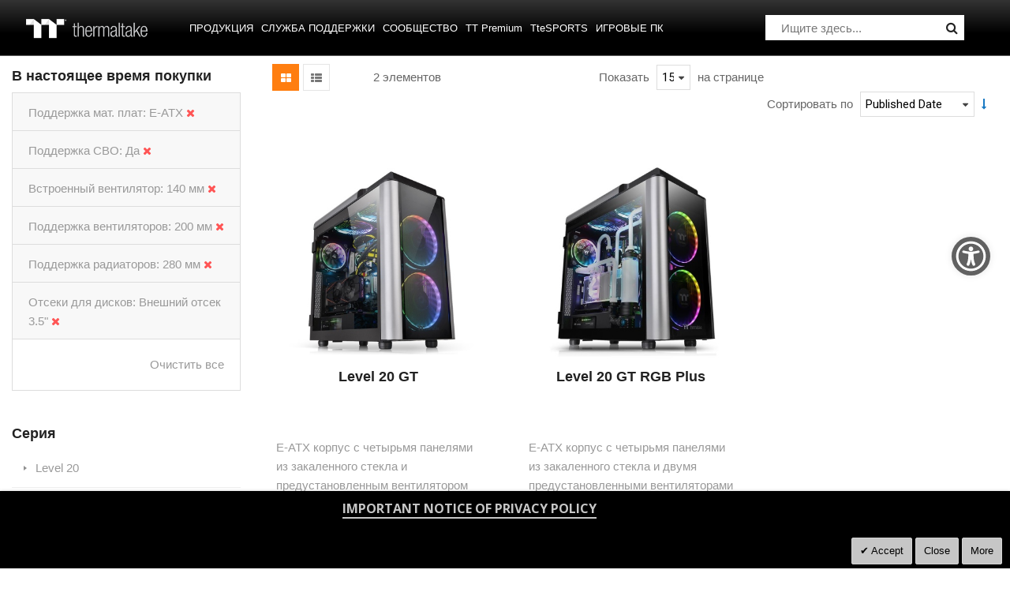

--- FILE ---
content_type: text/html; charset=UTF-8
request_url: https://ru.thermaltake.com/products/chassis/super-tower-and-full-tower-chassis.html?chassis_built_in_fan=77&chassis_drive_bay=86&chassis_fan_support=75&chassis_lc_support=140&chassis_mb_support=5&chassis_radiator_support=205
body_size: 137741
content:
<!doctype html>
<html lang="ru">
    <head >
        <script>
    var BASE_URL = 'https\u003A\u002F\u002Fru.thermaltake.com\u002F';
    var require = {
        'baseUrl': 'https\u003A\u002F\u002Fru.thermaltake.com\u002Fstatic\u002Ffrontend\u002FSm\u002Fdestino\u002Fru_RU'
    };</script>        <meta charset="utf-8"/>
<meta name="title" content="Super Tower и Full Tower - Корпуса - Продукция"/>
<meta name="robots" content="INDEX,FOLLOW"/>
<meta name="viewport" content="width=device-width, initial-scale=1"/>
<meta name="format-detection" content="telephone=no"/>
<meta http-equiv="X-UA-Compatible" content="IE=edge"/>
<meta name="google-site-verification" content="UhGOd51luzaGfmOK3ZkGdmLV4WKhzneyhfq_rECeA3w"/>
<title>Super Tower и Full Tower - Корпуса - Продукция</title>
<link  rel="stylesheet" type="text/css"  media="all" href="https://ru.thermaltake.com/static/_cache/merged/af4cae99dadbe704d3352a17c3f374fa.min.css" />
<link  rel="stylesheet" type="text/css"  media="screen and (min-width: 768px)" href="https://ru.thermaltake.com/static/frontend/Sm/destino/ru_RU/css/styles-l.min.css" />
<link  rel="stylesheet" type="text/css"  media="print" href="https://ru.thermaltake.com/static/frontend/Sm/destino/ru_RU/css/print.min.css" />
<link  rel="stylesheet" type="text/css"  media="all" href="https://ru.thermaltake.com/static/frontend/Sm/destino/ru_RU/Sm_Megamenu2/css/megamenu2.min.css" />
<script  type="text/javascript"  src="https://ru.thermaltake.com/static/frontend/Sm/destino/ru_RU/requirejs/require.min.js"></script>
<script  type="text/javascript"  src="https://ru.thermaltake.com/static/frontend/Sm/destino/ru_RU/requirejs-min-resolver.min.js"></script>
<script  type="text/javascript"  src="https://ru.thermaltake.com/static/frontend/Sm/destino/ru_RU/mage/requirejs/mixins.min.js"></script>
<script  type="text/javascript"  src="https://ru.thermaltake.com/static/frontend/Sm/destino/ru_RU/requirejs-config.min.js"></script>
<script  type="text/javascript"  src="https://ru.thermaltake.com/static/frontend/Sm/destino/ru_RU/js/key3.min.js"></script>
<script  type="text/javascript"  src="https://ru.thermaltake.com/static/frontend/Sm/destino/ru_RU/Magento_Catalog/js/key3_common.min.js"></script>
<script  type="text/javascript"  src="https://cdn.appifycommerce.com/apps/shopify/aca/assets/js/accessibility_new.min.js?v=16524"></script>
<link  rel="icon" type="image/x-icon" href="https://ru.thermaltake.com/media/favicon/websites/4/favicon_2_.ico" />
<link  rel="shortcut icon" type="image/x-icon" href="https://ru.thermaltake.com/media/favicon/websites/4/favicon_2_.ico" />
<link  rel="stylesheet" type="text/css"  media="all" href="../pub/media/styles.css" />

<!-- Google tag (gtag.js) -->
<script async src="https://www.googletagmanager.com/gtag/js?id=G-SZ60HD8JLC"></script>
<script>
  window.dataLayer = window.dataLayer || [];
  function gtag(){dataLayer.push(arguments);}
  gtag('js', new Date());

  gtag('config', 'G-SZ60HD8JLC');
</script>        <!-- BEGIN GOOGLE ANALYTICS CODE -->
<script type="text/x-magento-init">
{
    "*": {
        "Magento_GoogleAnalytics/js/google-analytics": {
            "isCookieRestrictionModeEnabled": 0,
            "currentWebsite": 4,
            "cookieName": "user_allowed_save_cookie",
            "ordersTrackingData": [],
            "pageTrackingData": {"optPageUrl":"","isAnonymizedIpActive":false,"accountId":"UA-631316-121"}        }
    }
}
</script>
<!-- END GOOGLE ANALYTICS CODE -->
    <script type="text/x-magento-init">
        {
            "*": {
                "Magento_PageCache/js/form-key-provider": {}
            }
        }
    </script>
<link href="https://fonts.googleapis.com/css?family=Open+Sans" rel="stylesheet">    <link rel="stylesheet" type="text/css" media="all" href="https://fonts.googleapis.com/css?family=Lato"/>

    <link rel="stylesheet" type="text/css" media="all" href="https://fonts.googleapis.com/css?family=Open+Sans:400,700"/>

<link rel="stylesheet" type="text/css" media="all" href="https://ru.thermaltake.com/media/sm/configed_css/settings_ru.css"/>


<!--seo hreflang-->

<link rel="alternate" href="https://www.thermaltake.com.au/products/chassis/super-tower-and-full-tower-chassis.html?chassis_built_in_fan=77&chassis_drive_bay=86&chassis_fan_support=75&chassis_lc_support=140&chassis_mb_support=5&chassis_radiator_support=205" hreflang="en-au" />
<link rel="alternate" href="https://www.thermaltake.com.cn/products/chassis/super-tower-and-full-tower-chassis.html?chassis_built_in_fan=77&chassis_drive_bay=86&chassis_fan_support=75&chassis_lc_support=140&chassis_mb_support=5&chassis_radiator_support=205" hreflang="zh-cn" />
<link rel="alternate" href="https://br.thermaltake.com/products/chassis/super-tower-and-full-tower-chassis.html?chassis_built_in_fan=77&chassis_drive_bay=86&chassis_fan_support=75&chassis_lc_support=140&chassis_mb_support=5&chassis_radiator_support=205" hreflang="pt-br" />
<link rel="alternate" href="https://fr.thermaltake.com/products/chassis/super-tower-and-full-tower-chassis.html?chassis_built_in_fan=77&chassis_drive_bay=86&chassis_fan_support=75&chassis_lc_support=140&chassis_mb_support=5&chassis_radiator_support=205" hreflang="fr" />
<link rel="alternate" href="https://de.thermaltake.com/products/chassis/super-tower-and-full-tower-chassis.html?chassis_built_in_fan=77&chassis_drive_bay=86&chassis_fan_support=75&chassis_lc_support=140&chassis_mb_support=5&chassis_radiator_support=205" hreflang="de" />
<link rel="alternate" href="https://it.thermaltake.com/products/chassis/super-tower-and-full-tower-chassis.html?chassis_built_in_fan=77&chassis_drive_bay=86&chassis_fan_support=75&chassis_lc_support=140&chassis_mb_support=5&chassis_radiator_support=205" hreflang="it" />
<link rel="alternate" href="https://jp.thermaltake.com/products/chassis/super-tower-and-full-tower-chassis.html?chassis_built_in_fan=77&chassis_drive_bay=86&chassis_fan_support=75&chassis_lc_support=140&chassis_mb_support=5&chassis_radiator_support=205" hreflang="ja-jp" />
<link rel="alternate" href="https://ru.thermaltake.com/products/chassis/super-tower-and-full-tower-chassis.html?chassis_built_in_fan=77&chassis_drive_bay=86&chassis_fan_support=75&chassis_lc_support=140&chassis_mb_support=5&chassis_radiator_support=205" hreflang="ru" />
<link rel="alternate" href="https://kr.thermaltake.com/products/chassis/super-tower-and-full-tower-chassis.html?chassis_built_in_fan=77&chassis_drive_bay=86&chassis_fan_support=75&chassis_lc_support=140&chassis_mb_support=5&chassis_radiator_support=205" hreflang="ko" />
<link rel="alternate" href="https://es.thermaltake.com/products/chassis/super-tower-and-full-tower-chassis.html?chassis_built_in_fan=77&chassis_drive_bay=86&chassis_fan_support=75&chassis_lc_support=140&chassis_mb_support=5&chassis_radiator_support=205" hreflang="es" />
<link rel="alternate" href="https://tw.thermaltake.com/products/chassis/super-tower-and-full-tower-chassis.html?chassis_built_in_fan=77&chassis_drive_bay=86&chassis_fan_support=75&chassis_lc_support=140&chassis_mb_support=5&chassis_radiator_support=205" hreflang="zh-tw" />
<link rel="alternate" href="https://www.thermaltakeusa.com/products/chassis/super-tower-and-full-tower-chassis.html?chassis_built_in_fan=77&chassis_drive_bay=86&chassis_fan_support=75&chassis_lc_support=140&chassis_mb_support=5&chassis_radiator_support=205" hreflang="en-us" />
<link rel="alternate" href="https://th.thermaltake.com/products/chassis/super-tower-and-full-tower-chassis.html?chassis_built_in_fan=77&chassis_drive_bay=86&chassis_fan_support=75&chassis_lc_support=140&chassis_mb_support=5&chassis_radiator_support=205" hreflang="th" />
<link rel="alternate" href="https://pl.thermaltake.com/products/chassis/super-tower-and-full-tower-chassis.html?chassis_built_in_fan=77&chassis_drive_bay=86&chassis_fan_support=75&chassis_lc_support=140&chassis_mb_support=5&chassis_radiator_support=205" hreflang="pol" />
<link rel="alternate" href="https://uk.thermaltake.com/products/chassis/super-tower-and-full-tower-chassis.html?chassis_built_in_fan=77&chassis_drive_bay=86&chassis_fan_support=75&chassis_lc_support=140&chassis_mb_support=5&chassis_radiator_support=205" hreflang="en-uk" />
<link rel="alternate" href="https://www.thermaltake.com/products/chassis/super-tower-and-full-tower-chassis.html?chassis_built_in_fan=77&chassis_drive_bay=86&chassis_fan_support=75&chassis_lc_support=140&chassis_mb_support=5&chassis_radiator_support=205" hreflang="en" />
<link rel="alternate" href="https://tr.thermaltake.com/products/chassis/super-tower-and-full-tower-chassis.html?chassis_built_in_fan=77&chassis_drive_bay=86&chassis_fan_support=75&chassis_lc_support=140&chassis_mb_support=5&chassis_radiator_support=205" hreflang="tr" />
<link rel="alternate" href="https://www.thermaltake.com/products/chassis/super-tower-and-full-tower-chassis.html?chassis_built_in_fan=77&chassis_drive_bay=86&chassis_fan_support=75&chassis_lc_support=140&chassis_mb_support=5&chassis_radiator_support=205" hreflang="x-default" />

<!--測試css
		<link  rel="stylesheet" type="text/css"  media="all" href="https://www.thermaltake.com/pub/static/frontend/Sm/destino/en_US/css/styles-test.css" />
-->

<style>
body .product-info-main .box-tocart  {
  display: none;
}
body .product-info-main .price {
  display: none;
}
.newsletter-info-footer{
 display: none;
}
body .product.alert.stock  {
  display: none;
}
.account-nav .item:nth-child(12), .account-nav .item:nth-child(3), .account-nav .item:nth-child(7), .account-nav .item:nth-child(8), .account-nav .item:nth-child(10), .account-nav .item:nth-child(11) {
  display: none;
}
.account-nav .item a {
  width: 100%;
}
.modal-popup .modal-inner-wrap {
  margin: 10rem auto;
}
.multishipping-checkout-address-newshipping .page-wrapper>.page-main .column.main {
  padding: 20px 0 70px;
}
.cart-empty {
  padding: 100px 0;
  text-align: center;
}

.page-header .header-3 .header-middle .member-header-container, .page-header .header-3 .header-middle .cart-header-container {
  display: none;
}
.cart-container .checkout-methods-items .item .multicheckout {
  display: none;
}
.box-newsletter {
  display: none;
}
.footer-newsletter{
   display: none !important; 
}
.page-header .header-3 .header-middle .cart-header-container .minicart-wrapper .action.showcart .counter {
  height: 16px;
  min-width: 16px;
  background: #ff5501;
}
.alert {
  padding: .75rem 0;
}

.container {
    padding-right: 0 !important;
    padding-left: 0 !important;
}

/* list price */
.grid-product-type .product-item .item-inner .product-item-info .product-item-details .price-box.price-final_price {
    padding: 0;
    color: #999;
    display: block;
    text-align: left;
}
.grid-product-type .product-item .item-inner .product-item-info .product-item-details .price-box.price-final_price .price-container .price {
    color: #505050;
    letter-spacing: 1px;
    font-size: 13px !important;
}

.page-header .header-3 .header-middle .right-content .product-item-details .product-item-name {
  margin: 0 0 15px;
  display: block;
}
.page-header .header-3 .header-middle .right-content .product-item-details .product-item-name a {
  color: #000;
}
.page-header .minicart-wrapper .block-minicart .block-content .minicart-items .product-item-details {
  line-height: 25px;
}
.sr-only {
    position: absolute;
    width: 1px;
    height: 1px;
    padding: 0;
    overflow: hidden;
    clip: rect(0, 0, 0, 0);
    white-space: nowrap;
    border: 0;
}</style>

<script type="text/javascript">
	require([
        'jquery',
        'jquerypopper',
        'jqueryunveil',
        'yttheme',
        'domReady!'
    ], function ($, Popper) {
		        function _runLazyLoad() {
            $("img.lazyload").unveil(0, function () {
                $(this).load(function () {
                    this.classList.remove("lazyload");
                });
            });
        }

        _runLazyLoad();
        $(document).on("afterAjaxLazyLoad", function (event) {
            _runLazyLoad();
        });

		    });
</script>


<script type="text/javascript">
	require([
        'jquery',
        'domReady!'
    ], function ($) {
		        var title_page = $('.page-title-wrapper .page-title').html();
        $('.columns .page-title-wrapper').hide();

        //console.log($('.cms-index-index').length);

        if ($('.cms-index-index').length == 0) {
            if ($('.breadcrumbs').length) {
                $(".breadcrumbs ul.items").before("<div class='page-title'>" + title_page + "</div>");
            } else {
                $("#maincontent").before("<div class='breadcrumbs no-breadcrumbs'><div class='page-title'>" + title_page + "</div></div>");
            }
        }


		    });
	
</script>

    </head>
    <body data-container="body"
          data-mage-init='{"loaderAjax": {}, "loader": { "icon": "https://ru.thermaltake.com/static/frontend/Sm/destino/ru_RU/images/loader-2.gif"}}'
        id="html-body" class="page-with-filter wp-sl header-3-style home-3-style footer-3-style wide-layout rotate-hover-effect  page-products categorypath-products-chassis-super-tower-and-full-tower-chassis category-super-tower-and-full-tower-chassis catalog-category-view page-layout-2columns-left">
        <div id="email"></div>
<script type="text/x-magento-init">
    {
    "*":
    {
            "Bss_FacebookPixel/js/code": {
                "id" : 919253908128142,
                "action" : "catalog_category_view",
                "productData" : 404,
                "categoryData" : {"content_name":"Super Tower \u0438 Full Tower","content_ids":"78","content_type":"category","currency":"EUR"},
                "registration" : 404,
                "addToWishList" : 404,
                "initiateCheckout" : 404,
                "search" : 404,
                "orderData" : 404,
                "pageView" : "pass"
            }
        }
    }
</script>
<!-- Facebook Pixel Code -->
<noscript><img height="1" width="1" style="display:none" alt="Facebook Pixel"
               src="https://www.facebook.com/tr?id=919253908128142&ev=PageView&noscript=1"
    /></noscript>
<!-- End Facebook Pixel Code -->
<div data-role="bss-fbpixel-subscribe" style="display:none;">
</div>
<span class="bss-subscribe-email" style="display:none;"></span>
<span class="bss-subscribe-id" style="display:none;"></span>
<script type="text/x-magento-init">
    {
        "[data-role='bss-fbpixel-subscribe']":
            {
                "Magento_Ui/js/core/app": {"components":{"bssFbpixelsSubscribe":{"component":"Bss_FacebookPixel\/js\/subscribe"}}}            }
    }
</script>
<div data-role="bss-fbpixel-atc" style="display:none;">

</div>
<script type="text/x-magento-init">
    {
        "[data-role='bss-fbpixel-atc']":
            {
                "Magento_Ui/js/core/app": {"components":{"bssFbpixelsAtc":{"component":"Bss_FacebookPixel\/js\/atc"}}}            }
    }
</script>


<div id="cookie-status">
    The store will not work correctly in the case when cookies are disabled.</div>
<script type="text&#x2F;javascript">document.querySelector("#cookie-status").style.display = "none";</script>
<script type="text/x-magento-init">
    {
        "*": {
            "cookieStatus": {}
        }
    }
</script>

<script type="text/x-magento-init">
    {
        "*": {
            "mage/cookies": {
                "expires": null,
                "path": "\u002F",
                "domain": ".ru.thermaltake.com",
                "secure": false,
                "lifetime": "3600"
            }
        }
    }
</script>
    <noscript>
        <div class="message global noscript">
            <div class="content">
                <p>
                    <strong>JavaScript seems to be disabled in your browser.</strong>
                    <span>
                        For the best experience on our site, be sure to turn on Javascript in your browser.                    </span>
                </p>
            </div>
        </div>
    </noscript>

<script>
    window.cookiesConfig = window.cookiesConfig || {};
    window.cookiesConfig.secure = false;
</script><script>    require.config({
        map: {
            '*': {
                wysiwygAdapter: 'mage/adminhtml/wysiwyg/tiny_mce/tinymce4Adapter'
            }
        }
    });</script>
<div class="page-wrapper"><header class="page-header cd-auto-hide-header">
	        <div class="header-3">
			<div class="header-top">
				<div class="panel-wrapper">
					<div class="panel-header">
						<div class="container-full">
							<div class="container">
								<div class="row">
									<div class="col-lg-6 col-md-5 setting-container">
										<div class="header-top-left">
														    <div class="switcher currency switcher-currency" id="switcher-currency">
    <strong class="label switcher-label"><span>Валюта</span></strong>
    <div class="actions dropdown options switcher-options">
        <div class="action toggle switcher-trigger" id="switcher-currency-trigger">
            <strong class="language-EUR">
                <span>EUR</span>
            </strong>
        </div>
        <ul class="dropdown switcher-dropdown" data-mage-init='{"dropdownDialog":{
            "appendTo":"#switcher-currency > .options",
            "triggerTarget":"#switcher-currency-trigger",
            "closeOnMouseLeave": false,
            "triggerClass":"active",
            "parentClass":"active",
            "buttons":null}}'>
            											                    <li class="currency-USD switcher-option">
                        <a href="#" data-post='{"action":"https:\/\/ru.thermaltake.com\/directory\/currency\/switch\/","data":{"currency":"USD","uenc":"[base64],"}}'>USD - доллар США</a>
                    </li>
							        </ul>
    </div>
</div>
											
    <div class="switcher language switcher-language" data-ui-id="language-switcher" id="switcher-language">
		<strong class="label switcher-label"><span>Язык</span></strong>
		<div class="actions dropdown options switcher-options">
			<div class="action toggle switcher-trigger" id="switcher-language-trigger">
				<strong style="background-image:url('https://ru.thermaltake.com/static/frontend/Sm/destino/ru_RU/images/flags/flag_ru.png');" class="view-ru">
					<span>Russia</span>
				</strong>
			</div>
			<ul class="dropdown switcher-dropdown"
                data-mage-init='{"dropdownDialog":{
					"appendTo":"#switcher-language > .options",
					"triggerTarget":"#switcher-language-trigger",
					"closeOnMouseLeave": false,
					"triggerClass":"active",
					"parentClass":"active",
					"buttons":null}}'>
				
											                        <li class="view-de switcher-option">
							<a data-storecode="de" style="background-image:url('https://ru.thermaltake.com/static/frontend/Sm/destino/ru_RU/images/flags/flag_de.png');" href="#" data-post='{"action":"https:\/\/de.thermaltake.com\/products\/chassis\/super-tower-and-full-tower-chassis.html?chassis_built_in_fan=77&chassis_drive_bay=86&chassis_fan_support=75&chassis_lc_support=140&chassis_mb_support=5&chassis_radiator_support=205&___store=de","data":{"___store":"de","uenc":"[base64],"}}'>
								Germany</a>
						</li>
									
											                        <li class="view-fr switcher-option">
							<a data-storecode="fr" style="background-image:url('https://ru.thermaltake.com/static/frontend/Sm/destino/ru_RU/images/flags/flag_fr.png');" href="#" data-post='{"action":"https:\/\/fr.thermaltake.com\/products\/chassis\/super-tower-and-full-tower-chassis.html?chassis_built_in_fan=77&chassis_drive_bay=86&chassis_fan_support=75&chassis_lc_support=140&chassis_mb_support=5&chassis_radiator_support=205&___store=fr","data":{"___store":"fr","uenc":"[base64],"}}'>
								France</a>
						</li>
									
											                        <li class="view-it switcher-option">
							<a data-storecode="it" style="background-image:url('https://ru.thermaltake.com/static/frontend/Sm/destino/ru_RU/images/flags/flag_it.png');" href="#" data-post='{"action":"https:\/\/it.thermaltake.com\/products\/chassis\/super-tower-and-full-tower-chassis.html?chassis_built_in_fan=77&chassis_drive_bay=86&chassis_fan_support=75&chassis_lc_support=140&chassis_mb_support=5&chassis_radiator_support=205&___store=it","data":{"___store":"it","uenc":"[base64],"}}'>
								Italy</a>
						</li>
									
									
											                        <li class="view-es switcher-option">
							<a data-storecode="es" style="background-image:url('https://ru.thermaltake.com/static/frontend/Sm/destino/ru_RU/images/flags/flag_es.png');" href="#" data-post='{"action":"https:\/\/es.thermaltake.com\/products\/chassis\/super-tower-and-full-tower-chassis.html?chassis_built_in_fan=77&chassis_drive_bay=86&chassis_fan_support=75&chassis_lc_support=140&chassis_mb_support=5&chassis_radiator_support=205&___store=es","data":{"___store":"es","uenc":"[base64],"}}'>
								Spain</a>
						</li>
									
											                        <li class="view-pl switcher-option">
							<a data-storecode="pl" style="background-image:url('https://ru.thermaltake.com/static/frontend/Sm/destino/ru_RU/images/flags/flag_pl.png');" href="#" data-post='{"action":"https:\/\/pl.thermaltake.com\/products\/chassis\/super-tower-and-full-tower-chassis.html?chassis_built_in_fan=77&chassis_drive_bay=86&chassis_fan_support=75&chassis_lc_support=140&chassis_mb_support=5&chassis_radiator_support=205&___store=pl","data":{"___store":"pl","uenc":"[base64],"}}'>
								Poland</a>
						</li>
									
											                        <li class="view-uk switcher-option">
							<a data-storecode="uk" style="background-image:url('https://ru.thermaltake.com/static/frontend/Sm/destino/ru_RU/images/flags/flag_uk.png');" href="#" data-post='{"action":"https:\/\/uk.thermaltake.com\/products\/chassis\/super-tower-and-full-tower-chassis.html?chassis_built_in_fan=77&chassis_drive_bay=86&chassis_fan_support=75&chassis_lc_support=140&chassis_mb_support=5&chassis_radiator_support=205&___store=uk","data":{"___store":"uk","uenc":"[base64],"}}'>
								UK</a>
						</li>
									
											                        <li class="view-tr switcher-option">
							<a data-storecode="tr" style="background-image:url('https://ru.thermaltake.com/static/frontend/Sm/destino/ru_RU/images/flags/flag_tr.png');" href="#" data-post='{"action":"https:\/\/tr.thermaltake.com\/products\/chassis\/super-tower-and-full-tower-chassis.html?chassis_built_in_fan=77&chassis_drive_bay=86&chassis_fan_support=75&chassis_lc_support=140&chassis_mb_support=5&chassis_radiator_support=205&___store=tr","data":{"___store":"tr","uenc":"[base64],"}}'>
								Turkey</a>
						</li>
												</ul>
		</div>
	</div>
										</div>
									</div>
									
									<div class="col-lg-6 col-md-7 customer-container">
									<a href="/customer/account/login/">
										<div class="header-top-right">
												
										</div>
									</a>	
											
										
									</div>
								</div>
								<a class="action skip contentarea"
   href="#contentarea">
    <span>
        Skip to Content    </span>
</a>
							</div>
						</div>
					</div>
				</div>
			</div>
			
			<div class="header-middle cd-secondary-nav">
				<div class="header-content">
					<div class="container-full">
						<div class="container">
							<div class="row">
								<div class="col-xl-2 col-lg-2 logo-wrapper">
									    <a class="logo" href="https://ru.thermaltake.com/" title="Thermaltake">
        <img src="https://ru.thermaltake.com/media/logo/default/logo.png"
             alt="Thermaltake"
			width="170"			height="50"        />
		    </a>
<!--clark 響應式mobile用20181113-->
<a class="logo mobileLogo" href="https://ru.thermaltake.com/" title="Thermaltake">
		<img src="https://ru.thermaltake.com/media/logomobile/default/logo_m.png" alt="Thermaltake" />
	</a>								</div>
								<div class="col-xl-7 col-lg-7">
									<div class="header-menu ">
										<div class="nav-desktop-container">
											



	    <nav class="navigation sm-megamenu2" role="navigation">
    <ul>
	<!--  Clark 2018/08/23 隱藏Home 連結
		<li class="level0 home-item">
			<a class="level-top" href="https://ru.thermaltake.com/">
				<span>Главная</span>
			</a>
		</li>
	-->	
		<li class="ui-menu-item level0 staticwidth parent "><div class="open-children-toggle"></div><a href="#" class="level-top"><span>Продукция</span></a><div class="level0 submenu" style="width: 600px;"><div class="row"><ul class="subchildmenu col-sm-12 mega-columns columns2"><li class="ui-menu-item level1 parent "><div class="open-children-toggle"></div><a href="https://ru.thermaltake.com/products/chassis.html" //target="_self"><span>Корпуса</span></a><ul class="subchildmenu "></ul></li><li class="ui-menu-item level1 parent "><div class="open-children-toggle"></div><a href="https://ru.thermaltake.com/products/memory.html" //target="_self"><span>ОПЕРАТИВНАЯ ПАМЯТЬ</span></a><ul class="subchildmenu "></ul></li><li class="ui-menu-item level1 parent "><div class="open-children-toggle"></div><a href="https://ru.thermaltake.com/products/fans.html" //target="_self"><span>Вентиляторы</span></a><ul class="subchildmenu "></ul></li><li class="ui-menu-item level1 parent "><div class="open-children-toggle"></div><a href="https://ru.thermaltake.com/products/power-supply.html" //target="_self"><span>Блоки питания</span></a><ul class="subchildmenu "></ul></li><li class="ui-menu-item level1 parent "><div class="open-children-toggle"></div><a href="https://ru.thermaltake.com/products/aio-liquid-cooling.html" //target="_self"><span>ЖИДКОСТНОЕ ОХЛАЖДЕНИЕ</span></a><ul class="subchildmenu "></ul></li><li class="ui-menu-item level1 parent "><div class="open-children-toggle"></div><a href="https://ru.thermaltake.com/products/custom-liquid-cooling.html" //target="_self"><span>Кастомная СЖО</span></a><ul class="subchildmenu "></ul></li><li class="ui-menu-item level1 parent "><div class="open-children-toggle"></div><a href="https://ru.thermaltake.com/products/air-cooling.html" //target="_self"><span>Воздушное охлаждение</span></a><ul class="subchildmenu "></ul></li><li class="ui-menu-item level1 parent "><div class="open-children-toggle"></div><a href="https://ru.thermaltake.com/products/keyboards.html" //target="_self"><span>ИГРОВЫЕ КЛАВИАТУРЫ</span></a><ul class="subchildmenu "></ul></li><li class="ui-menu-item level1 parent "><div class="open-children-toggle"></div><a href="https://ru.thermaltake.com/products/mice.html" //target="_self"><span>Мыши</span></a><ul class="subchildmenu "></ul></li><li class="ui-menu-item level1 parent "><div class="open-children-toggle"></div><a href="https://ru.thermaltake.com/products/gaming-chairs.html" //target="_self"><span>Игровые кресла</span></a><ul class="subchildmenu "></ul></li><li class="ui-menu-item level1 parent "><div class="open-children-toggle"></div><a href="https://ru.thermaltake.com/products/notebook-cooling.html" //target="_self"><span>Охлаждение для ноутбуков</span></a><ul class="subchildmenu "></ul></li><li class="ui-menu-item level1 parent "><div class="open-children-toggle"></div><a href="https://ru.thermaltake.com/products/mouse-pads.html" //target="_self"><span>Коврики для мыши</span></a><ul class="subchildmenu "></ul></li><li class="ui-menu-item level1 parent "><div class="open-children-toggle"></div><a href="https://ru.thermaltake.com/products/headsets.html" //target="_self"><span>ИГРОВЫЕ ГАРНИТУРЫ</span></a><ul class="subchildmenu "></ul></li><li class="ui-menu-item level1 "><a href="https://ru.thermaltake.com/products/gaming-desks.html" //target="_self"><span>ИГРОВЫЕ СТОЛЫ</span></a></li><li class="ui-menu-item level1 "><a href="https://ru.thermaltake.com/products/gaming-monitor.html" //target="_self"><span>ИГРОВЫЕ МОНИТОРЫ</span></a></li><li class="ui-menu-item level1 "><a href="../software_page" //target="_self"><span>ПРОГРАММНОЕ ОБЕСПЕЧЕНИЕ</span></a></li><li class="ui-menu-item level1 "><a href="https://ru.thermaltake.com/products/gaming-pcs.html" ><span>Игровые ПК</span></a></li><li class="ui-menu-item level1 "><a href="https://ru.thermaltake.com/products/controllers.html" //target="_self"><span>ГЕЙМПАДЫ</span></a></li><li class="ui-menu-item level1 "><a href="https://ru.thermaltake.com/products/backpack.html" //target="_self"><span>РЮКЗАКИ</span></a></li><li class="ui-menu-item level1 parent "><div class="open-children-toggle"></div><a href="https://ru.thermaltake.com/products/racing-simulator-cockpit.html" //target="_self"><span>СИМУЛЯТОРЫ</span></a><ul class="subchildmenu "></ul></li><li class="ui-menu-item level1 "><a href="https://ru.thermaltake.com/products/microphone.html" //target="_self"><span>МИКРОФОНЫ</span></a></li></ul></div></div></li><li class="ui-menu-item level0 classic parent "><div class="open-children-toggle"></div><a href="#" class="level-top"><span>Служба поддержки</span></a><div class="level0 submenu"><div class="row"><ul class="subchildmenu "><li class="ui-menu-item level1 "><a href="../../downloads" //target="_self"><span>Загрузки</span></a></li><li class="ui-menu-item level1 "><a href="https://my.thermaltake.com/csWarranty.aspx" //target="_blank"><span>Гарантийная политика</span></a></li><li class="ui-menu-item level1 "><a href="https://thermaltakeusa.zendesk.com/hc/en-us " //target="_blank"><span>Сервис eRMA</span></a></li><li class="ui-menu-item level1 "><a href="https://my.thermaltake.com/csTech.aspx" //target="_blank"><span>Техническая поддержка</span></a></li></ul></div></div></li><li class="ui-menu-item level0 classic parent "><div class="open-children-toggle"></div><a href="#" class="level-top"><span>Cообщество</span></a><div class="level0 submenu"><div class="row"><ul class="subchildmenu "><li class="ui-menu-item level1 "><a href="https://casemod.thermaltake.com/" //target="_blank"><span>Присоединяйтесь к TT MOD</span></a></li><li class="ui-menu-item level1 "><a href="http://lightmix.thermaltake.com/" //target="_blank"><span>Lighting Mix Invitation</span></a></li><li class="ui-menu-item level1 "><a href="https://casemod.thermaltake.com/2021s1/" //target="_blank"><span>Приглашение на CaseMOD</span></a></li><li class="ui-menu-item level1 "><a href="https://community.thermaltake.com/" //target="_blank"><span>Форум</span></a></li><li class="ui-menu-item level1 "><a href="../news/" //target="_self"><span>Пресс-релизы</span></a></li><li class="ui-menu-item level1 "><a href="../wallpapers" //target="_self"><span>Маркетинговые материалы</span></a></li><li class="ui-menu-item level1 "><a href="https://3dmakers.thermaltake.com" //target="_blank"><span>3D Maker</span></a></li><li class="ui-menu-item level1 "><a href="http://ttelgaming.com/" //target="_blank"><span>THERMALTAKE ESPORTS LEAGUE</span></a></li><li class="ui-menu-item level1 "><a href="https://www.thermaltake.com/streamer-program" //target="_blank"><span>STREAMERS</span></a></li><li class="ui-menu-item level1 "><a href="https://www.thermaltake.com/esports-program" //target="_blank"><span>TEAM THERMALTAKE</span></a></li><li class="ui-menu-item level1 "><a href="https://www.facebook.com/groups/Thermaltake/" //target="_self"><span>Join Thermaltake's Facebook Group</span></a></li></ul></div></div></li><li class="ui-menu-item level0 fullwidth "><a href="https://ttpremium.eu/" class="level-top"><span>TT Premium</span></a></li><li class="ui-menu-item level0 fullwidth "><a href="https://www.ttesports.ru/" class="level-top"><span>TteSPORTS</span></a></li><li class="ui-menu-item level0 fullwidth "><a href="http://www.toughstore.de/" class="level-top"><span>Игровые ПК</span></a></li>    </ul>
</nav>

    <script type="text/javascript">
    require([
        'jquery',
        'megamenu'
    ], function ($, smMegamenu2) {
        jQuery(".sm-megamenu2").smMegamenu2();
    });
</script>
											</div>
										
										<div class="navigation-mobile-container">
											

<!--COLLAPSE-->

<!--SIDEBAR-->
    <div class="nav-mobile-container sidebar-type">
		<div class="btn-mobile">
			<a id="sidebar-button" class="button-mobile sidebar-nav" title="Категории"><i class="fa fa-bars"></i><span class="hidden">Категории</span></a>
		</div>
		<nav class="navigation-mobile cd-primary-nav">
			<ul>
				<li  class="level0 nav-1 category-item first has-active level-top parent"><a href="#"  class="level-top" ><span>Продукция</span></a><ul class="level0 submenu"><li  class="level1 nav-1-1 category-item first has-active parent"><a href="https://ru.thermaltake.com/products/chassis.html" ><span>Корпуса</span></a><ul class="level1 submenu"><li  class="level2 nav-1-1-1 category-item first active"><a href="https://ru.thermaltake.com/products/chassis/super-tower-and-full-tower-chassis.html" ><span>Super Tower и Full Tower</span></a></li><li  class="level2 nav-1-1-2 category-item"><a href="https://ru.thermaltake.com/products/chassis/custom-liquid-cooling.html" ><span>Open Frame Chassis</span></a></li><li  class="level2 nav-1-1-3 category-item"><a href="https://ru.thermaltake.com/products/chassis/atx-mid-tower-chassis.html" ><span>Mid Tower</span></a></li><li  class="level2 nav-1-1-4 category-item"><a href="https://ru.thermaltake.com/products/chassis/cube-chassis.html" ><span>Cube Chassis</span></a></li><li  class="level2 nav-1-1-5 category-item"><a href="https://ru.thermaltake.com/products/chassis/software-control-chassis.html" ><span>Мини и микро корпуса</span></a></li><li  class="level2 nav-1-1-6 category-item last"><a href="https://ru.thermaltake.com/products/chassis/small-tower-chassis.html" ><span>Аксессуары</span></a></li></ul></li><li  class="level1 nav-1-2 category-item parent"><a href="https://ru.thermaltake.com/products/memory.html" ><span>ОПЕРАТИВНАЯ ПАМЯТЬ</span></a><ul class="level1 submenu"><li  class="level2 nav-1-2-1 category-item first"><a href="https://ru.thermaltake.com/products/memory/lcs-memory.html" ><span>Оперативная память с жидкостным охлаждением
</span></a></li><li  class="level2 nav-1-2-2 category-item"><a href="https://ru.thermaltake.com/products/memory/rgb-led-memory.html" ><span>Оперативная память с RGB подсветкой
</span></a></li><li  class="level2 nav-1-2-3 category-item"><a href="https://ru.thermaltake.com/products/memory/stander-memory.html" ><span>Стандартная оперативная память
</span></a></li><li  class="level2 nav-1-2-4 category-item last"><a href="https://ru.thermaltake.com/products/memory/accessories.html" ><span>Аксессуары и комплекты для улучшений
</span></a></li></ul></li><li  class="level1 nav-1-3 category-item parent"><a href="https://ru.thermaltake.com/products/fans.html" ><span>Вентиляторы</span></a><ul class="level1 submenu"><li  class="level2 nav-1-3-1 category-item first"><a href="https://ru.thermaltake.com/products/fans/software-control-rgb-fans.html" ><span>Вентиляторы управляемые программой TT RGB PLUS
</span></a></li><li  class="level2 nav-1-3-2 category-item"><a href="https://ru.thermaltake.com/products/fans/pwm-control-fans.html" ><span>Вентиляторы синхронизуемые с материнскими платами
</span></a></li><li  class="level2 nav-1-3-3 category-item"><a href="https://ru.thermaltake.com/products/fans/hydraulic-bearing-fans.html" ><span>Вентиляторы с высоким статическим давлением</span></a></li><li  class="level2 nav-1-3-4 category-item last"><a href="https://ru.thermaltake.com/products/fans/performance-fans.html" ><span>Стандартные вентиляторы / Комплекты улучшения и Аксессуары</span></a></li></ul></li><li  class="level1 nav-1-4 category-item parent"><a href="https://ru.thermaltake.com/products/power-supply.html" ><span>Блоки питания</span></a><ul class="level1 submenu"><li  class="level2 nav-1-4-1 category-item first"><a href="https://ru.thermaltake.com/products/power-supply/software-control-and-monitoring-psu.html" ><span>БП с программным мониторингом и управлением</span></a></li><li  class="level2 nav-1-4-2 category-item"><a href="https://ru.thermaltake.com/products/power-supply/premium-performance-rgb-effect-psu.html" ><span>БП премиального уровня и RGB подсветкой</span></a></li><li  class="level2 nav-1-4-3 category-item"><a href="https://ru.thermaltake.com/products/power-supply/popular-reliable-psu.html" ><span>Популярные и надежные БП</span></a></li><li  class="level2 nav-1-4-4 category-item last"><a href="https://ru.thermaltake.com/products/power-supply/accessories.html" ><span>Аксессуары</span></a></li></ul></li><li  class="level1 nav-1-5 category-item parent"><a href="https://ru.thermaltake.com/products/aio-liquid-cooling.html" ><span>ЖИДКОСТНОЕ ОХЛАЖДЕНИЕ</span></a><ul class="level1 submenu"><li  class="level2 nav-1-5-1 category-item first"><a href="https://ru.thermaltake.com/products/aio-liquid-cooling/triple-radiator-360mm.html" ><span>Тройной радиатор</span></a></li><li  class="level2 nav-1-5-2 category-item"><a href="https://ru.thermaltake.com/products/aio-liquid-cooling/dual-radiator-240mm.html" ><span>Двойной радиатор</span></a></li><li  class="level2 nav-1-5-3 category-item"><a href="https://ru.thermaltake.com/products/aio-liquid-cooling/single-radiator-120mm.html" ><span>Одиночный радиатор</span></a></li><li  class="level2 nav-1-5-4 category-item last"><a href="https://ru.thermaltake.com/products/aio-liquid-cooling/workstation-aio-cooler.html" ><span>Workstation AIO Cooler</span></a></li></ul></li><li  class="level1 nav-1-6 category-item parent"><a href="https://ru.thermaltake.com/products/custom-liquid-cooling.html" ><span>Кастомная СЖО</span></a><ul class="level1 submenu"><li  class="level2 nav-1-6-1 category-item first"><a href="https://ru.thermaltake.com/products/liquid-cooling/water-blocks.html" ><span>Водоблоки</span></a></li><li  class="level2 nav-1-6-2 category-item"><a href="https://ru.thermaltake.com/products/liquid-cooling/radiators.html" ><span>Радиаторы</span></a></li><li  class="level2 nav-1-6-3 category-item"><a href="https://ru.thermaltake.com/products/liquid-cooling/pumps-reservoir.html" ><span>Помпы и резервуары</span></a></li><li  class="level2 nav-1-6-4 category-item"><a href="https://ru.thermaltake.com/products/liquid-cooling/fittings.html" ><span>Фитинги</span></a></li><li  class="level2 nav-1-6-5 category-item"><a href="https://ru.thermaltake.com/products/liquid-cooling/coolant.html" ><span>Хладагенты</span></a></li><li  class="level2 nav-1-6-6 category-item"><a href="https://ru.thermaltake.com/products/custom-liquid-cooling/distroplatepumpkit.html" ><span>Панель-резервуар с помпой</span></a></li><li  class="level2 nav-1-6-7 category-item"><a href="https://ru.thermaltake.com/products/liquid-cooling/liquid-cooling-kits.html" ><span>Комплекты СВО для сборки</span></a></li><li  class="level2 nav-1-6-8 category-item last"><a href="https://ru.thermaltake.com/products/custom-liquid-cooling/tubingaccessories.html" ><span>Трубки и Аксессуары</span></a></li></ul></li><li  class="level1 nav-1-7 category-item parent"><a href="https://ru.thermaltake.com/products/air-cooling.html" ><span>Воздушное охлаждение</span></a><ul class="level1 submenu"><li  class="level2 nav-1-7-1 category-item first"><a href="https://ru.thermaltake.com/products/air-cooling/rgb-air-coolers.html" ><span>Кулера с RGB подсветкой</span></a></li><li  class="level2 nav-1-7-2 category-item"><a href="https://ru.thermaltake.com/products/air-cooling/quiet-and-effective-air-coolers.html" ><span>Кулера с высокой производительностью
</span></a></li><li  class="level2 nav-1-7-3 category-item"><a href="https://ru.thermaltake.com/products/air-cooling/low-profile-air-coolers.html" ><span>Низкопрофильные кулера</span></a></li><li  class="level2 nav-1-7-4 category-item last"><a href="https://ru.thermaltake.com/products/air-cooling/pwm-control-air-coolers.html" ><span>Аксессуары и комплекты для улучшений
</span></a></li></ul></li><li  class="level1 nav-1-8 category-item parent"><a href="https://ru.thermaltake.com/products/keyboards.html" ><span>ИГРОВЫЕ КЛАВИАТУРЫ</span></a><ul class="level1 submenu"><li  class="level2 nav-1-8-1 category-item first"><a href="https://ru.thermaltake.com/products/keyboards/wired-keyboards.html" ><span>Проводные Клавиатуры</span></a></li><li  class="level2 nav-1-8-2 category-item"><a href="https://ru.thermaltake.com/products/keyboards/wireless-keyboards.html" ><span>Беспроводные Клавиатуры</span></a></li><li  class="level2 nav-1-8-3 category-item last"><a href="https://ru.thermaltake.com/products/keyboards/accessories.html" ><span>Аксессуары</span></a></li></ul></li><li  class="level1 nav-1-9 category-item parent"><a href="https://ru.thermaltake.com/products/mice.html" ><span>Мыши</span></a><ul class="level1 submenu"><li  class="level2 nav-1-9-1 category-item first"><a href="https://ru.thermaltake.com/products/mice/fps-gaming-mice.html" ><span>Wired Mice</span></a></li><li  class="level2 nav-1-9-2 category-item"><a href="https://ru.thermaltake.com/products/mice/moba-gaming-mice.html" ><span>Wireless Mice</span></a></li><li  class="level2 nav-1-9-3 category-item"><a href="https://ru.thermaltake.com/products/mice/mmo-gaming-mice.html" ><span>Licensed Mice</span></a></li><li  class="level2 nav-1-9-4 category-item last"><a href="mice-accessories" ><span>Mice Accessories </span></a></li></ul></li><li  class="level1 nav-1-10 category-item parent"><a href="https://ru.thermaltake.com/products/gaming-chairs.html" ><span>Игровые кресла</span></a><ul class="level1 submenu"><li  class="level2 nav-1-10-1 category-item first"><a href="https://ru.thermaltake.com/products/gaming-chairs/standard-gaming-chair.html" ><span>Стандартные игровые кресла</span></a></li><li  class="level2 nav-1-10-2 category-item"><a href="https://ru.thermaltake.com/products/gaming-chairs/real-leather-gaming-chair.html" ><span>Кожаные игровые кресла</span></a></li><li  class="level2 nav-1-10-3 category-item last"><a href="https://ru.thermaltake.com/products/gaming-chairs/air-gaming-chair.html" ><span>Игровые кресла с вентиляцией</span></a></li></ul></li><li  class="level1 nav-1-11 category-item parent"><a href="https://ru.thermaltake.com/products/notebook-cooling.html" ><span>Охлаждение для ноутбуков</span></a><ul class="level1 submenu"><li  class="level2 nav-1-11-1 category-item first"><a href="https://ru.thermaltake.com/products/notebook-cooling/rgb-notebook-coolers.html" ><span>Охлаждение для ноутбуков с RGB подсветкой</span></a></li><li  class="level2 nav-1-11-2 category-item"><a href="https://ru.thermaltake.com/products/notebook-cooling/dual-cooling-fans-notebook-coolers-coolers.html" ><span>Охлаждение для ноутбуков с двумя вентиляторами</span></a></li><li  class="level2 nav-1-11-3 category-item"><a href="https://ru.thermaltake.com/products/notebook-cooling/single-cooling-fan-notebook-coolers.html" ><span>Охлаждение для ноутбуков с одним вентилятором</span></a></li><li  class="level2 nav-1-11-4 category-item last"><a href="https://ru.thermaltake.com/products/notebook-cooling/effective-cooling-notebook-coolers.html" ><span>Эффективное охлаждение для ноутбуков</span></a></li></ul></li><li  class="level1 nav-1-12 category-item parent"><a href="https://ru.thermaltake.com/products/mouse-pads.html" ><span>Коврики для мыши</span></a><ul class="level1 submenu"><li  class="level2 nav-1-12-1 category-item first"><a href="https://ru.thermaltake.com/products/mouse-pads/cloth-surface-mouse-pad.html" ><span>Коврики для мыши с тканевой поверхностью</span></a></li><li  class="level2 nav-1-12-2 category-item"><a href="https://ru.thermaltake.com/products/mouse-pads/rgb-mouse-pad.html" ><span>RGB Mouse Pads</span></a></li><li  class="level2 nav-1-12-3 category-item"><a href="https://ru.thermaltake.com/products/mouse-pads/hard-surface-mouse-pad.html" ><span>Hard Surface Mouse Pads</span></a></li><li  class="level2 nav-1-12-4 category-item last"><a href="https://ru.thermaltake.com/products/mouse-pads/wireless-charging-mouse-pad.html" ><span>Wireless Charging Mouse Pads</span></a></li></ul></li><li  class="level1 nav-1-13 category-item parent"><a href="https://ru.thermaltake.com/products/headsets.html" ><span>ИГРОВЫЕ ГАРНИТУРЫ</span></a><ul class="level1 submenu"><li  class="level2 nav-1-13-1 category-item first"><a href="https://ru.thermaltake.com/products/headsets/wired-headset.html" ><span>Проводные наушники</span></a></li><li  class="level2 nav-1-13-2 category-item"><a href="https://ru.thermaltake.com/products/headsets/earphones.html" ><span>Внутриканальные наушники</span></a></li><li  class="level2 nav-1-13-3 category-item last"><a href="https://ru.thermaltake.com/products/headsets/accessories.html" ><span>Аксессуары</span></a></li></ul></li><li  class="level1 nav-1-14 category-item"><a href="https://ru.thermaltake.com/products/gaming-desks.html" ><span>ИГРОВЫЕ СТОЛЫ</span></a></li><li  class="level1 nav-1-15 category-item"><a href="https://ru.thermaltake.com/products/gaming-monitor.html" ><span>ИГРОВЫЕ МОНИТОРЫ</span></a></li><li  class="level1 nav-1-16 category-item"><a href="../software_page" ><span>ПРОГРАММНОЕ ОБЕСПЕЧЕНИЕ</span></a></li><li  class="level1 nav-1-17 category-item"><a href="http://www.toughstore.de/" ><span>Игровые ПК</span></a></li><li  class="level1 nav-1-18 category-item"><a href="https://ru.thermaltake.com/products/controllers.html" ><span>ГЕЙМПАДЫ</span></a></li><li  class="level1 nav-1-19 category-item"><a href="https://ru.thermaltake.com/products/backpack.html" ><span>РЮКЗАКИ</span></a></li><li  class="level1 nav-1-20 category-item parent"><a href="https://ru.thermaltake.com/products/racing-simulator-cockpit.html" ><span>СИМУЛЯТОРЫ</span></a><ul class="level1 submenu"><li  class="level2 nav-1-20-1 category-item first"><a href="https://ru.thermaltake.com/products/racing-simulator-cockpit/racing-cockpit.html" ><span>Cockpit</span></a></li><li  class="level2 nav-1-20-2 category-item"><a href="https://ru.thermaltake.com/products/racing-simulator-cockpit/flight-cockpit.html" ><span>Direct Drive Racing Wheel with Pedals Bundle</span></a></li><li  class="level2 nav-1-20-3 category-item"><a href="https://ru.thermaltake.com/products/racing-simulator-cockpit/racing-flight-monitor-stand.html" ><span>Steering Wheel</span></a></li><li  class="level2 nav-1-20-4 category-item"><a href="https://ru.thermaltake.com/products/racing-simulator-cockpit/racing-flight-accessories.html" ><span>Direct Drive Wheel Bases</span></a></li><li  class="level2 nav-1-20-5 category-item"><a href="https://ru.thermaltake.com/products/racing-simulator-cockpit/motion-platforms.html" ><span>Pedals </span></a></li><li  class="level2 nav-1-20-6 category-item"><a href="https://ru.thermaltake.com/products/racing-simulator-cockpit/sim-racing-bundle.html" ><span>Handbrakes &amp; Shifters</span></a></li><li  class="level2 nav-1-20-7 category-item"><a href="https://ru.thermaltake.com/products/racing-simulator-cockpit/steeting-wheels.html" ><span>Monitor Stand</span></a></li><li  class="level2 nav-1-20-8 category-item"><a href="https://ru.thermaltake.com/products/racing-simulator-cockpit/wheel-bases.html" ><span>Motion System</span></a></li><li  class="level2 nav-1-20-9 category-item last"><a href="https://ru.thermaltake.com/products/racing-simulator-cockpit/pedals.html" ><span>Accessory</span></a></li></ul></li><li  class="level1 nav-1-21 category-item last"><a href="https://ru.thermaltake.com/products/microphone.html" ><span>МИКРОФОНЫ</span></a></li></ul></li><li  class="level0 nav-2 category-item level-top parent"><a href="#"  class="level-top" ><span>Служба поддержки</span></a><ul class="level0 submenu"><li  class="level1 nav-2-1 category-item first"><a href="../../downloads" ><span>Загрузки</span></a></li><li  class="level1 nav-2-2 category-item"><a href="https://my.thermaltake.com/csWarranty.aspx" ><span>Гарантийная политика</span></a></li><li  class="level1 nav-2-3 category-item"><a href="https://thermaltakeusa.zendesk.com/hc/en-us " ><span>Сервис eRMA</span></a></li><li  class="level1 nav-2-4 category-item last"><a href="https://my.thermaltake.com/csTech.aspx" ><span>Техническая поддержка</span></a></li></ul></li><li  class="level0 nav-3 category-item level-top parent"><a href="#"  class="level-top" ><span>Cообщество</span></a><ul class="level0 submenu"><li  class="level1 nav-3-1 category-item first"><a href="https://casemod.thermaltake.com/" ><span>Присоединяйтесь к TT MOD</span></a></li><li  class="level1 nav-3-2 category-item"><a href="http://lightmix.thermaltake.com/" ><span>Lighting Mix Invitation</span></a></li><li  class="level1 nav-3-3 category-item"><a href="https://casemod.thermaltake.com/2021s1/" ><span>Приглашение на CaseMOD</span></a></li><li  class="level1 nav-3-4 category-item"><a href="https://community.thermaltake.com/" ><span>Форум</span></a></li><li  class="level1 nav-3-5 category-item"><a href="../news/" ><span>Пресс-релизы</span></a></li><li  class="level1 nav-3-6 category-item"><a href="../wallpapers" ><span>Маркетинговые материалы</span></a></li><li  class="level1 nav-3-7 category-item"><a href="https://3dmakers.thermaltake.com" ><span>3D Maker</span></a></li><li  class="level1 nav-3-8 category-item"><a href="http://ttelgaming.com/" ><span>THERMALTAKE ESPORTS LEAGUE</span></a></li><li  class="level1 nav-3-9 category-item"><a href="https://www.thermaltake.com/streamer-program" ><span>STREAMERS</span></a></li><li  class="level1 nav-3-10 category-item"><a href="https://www.thermaltake.com/esports-program" ><span>TEAM THERMALTAKE</span></a></li><li  class="level1 nav-3-11 category-item last"><a href="https://www.facebook.com/groups/Thermaltake/" ><span>Join Thermaltake&#039;s Facebook Group</span></a></li></ul></li><li  class="level0 nav-4 category-item level-top"><a href="https://ttpremium.eu/"  class="level-top" ><span>TT Premium</span></a></li><li  class="level0 nav-5 category-item level-top"><a href="https://www.ttesports.ru/"  class="level-top" ><span>TteSPORTS</span></a></li><li  class="level0 nav-6 category-item last level-top"><a href="http://www.toughstore.de/"  class="level-top" ><span>Игровые ПК</span></a></li>			</ul>
		</nav>
		
		<script type="text/javascript">
			require([
                'jquery'
            ], function ($) {
                $('#sidebar-button').click(function () {
                    $('body').toggleClass('navbar-active');
                    $(this).toggleClass('active');
                });

                $('.navigation-mobile > ul li').has('ul').append('<span class="touch-button"><span>open</span></span>');

                $('.touch-button').click(function () {
                    $(this).prev().slideToggle(200);
                    $(this).toggleClass('active');
                    $(this).parent().toggleClass('parent-active');
                });

            });
		</script>
		
	</div>
										</div>
									</div>
								</div>
								<div class="col-xl-3 col-lg-3 tflex">

									<div class="right-content">
										<div class="search-header-container">
											<div class="search-wrapper"><div class="block block-search">
    <div class="block block-title"><strong>Search</strong></div>
    <div class="block block-content">
        <form class="form minisearch" id="search_mini_form"
              action="https://ru.thermaltake.com/catalogsearch/result/" method="get">
            <div class="field search">
                <label class="label" for="search" data-role="minisearch-label">
                    <span>Search</span>
                </label>
                <div class="control">
                    <input id="search"
                                                       type="text"
                           name="q"
                           value=""
                           placeholder="&#x0418;&#x0449;&#x0438;&#x0442;&#x0435;&#x20;&#x0437;&#x0434;&#x0435;&#x0441;&#x044C;..."
                           class="input-text"
                           maxlength="64"
                           role="combobox"
                           aria-haspopup="false"
                           aria-autocomplete="both"
                           autocomplete="off"
                           aria-expanded="false"/>
                    <div id="search_autocomplete" class="search-autocomplete"></div>
                    <div class="nested">
    <a class="action advanced" href="https://ru.thermaltake.com/catalogsearch/advanced/" data-action="advanced-search">
        Расширенный поиск    </a>
</div>
                </div>
            </div>
            <div class="actions">
                <button type="submit"
                    title="Search"
                    class="action search"
                    aria-label="Search"
                >
                    <span>Search</span>
                </button>
            </div>
        </form>
    </div>
</div>
</div>										</div>

										
										<div class="cart-header-container">
											
<div data-block="minicart" class="minicart-wrapper">
    <a class="action showcart" href="https://ru.thermaltake.com/checkout/cart/"
       data-bind="scope: 'minicart_content'">
        <span class="text">Моя корзина</span>

        <!-- ko foreach: getRegion('subtotalContainer') -->
        <!-- ko template: getTemplate() --><!-- /ko -->
        <!-- /ko -->

        <span class="counter qty empty"
              data-bind="css: { empty: !!getCartParam('summary_count') == false }, blockLoader: isLoading">
             <!-- ko if: getCartParam('summary_count') -->
            <span class="counter-number"><!-- ko text: getCartParam('summary_count') --><!-- /ko --></span>
            <!-- /ko -->

            <!-- ko ifnot: getCartParam('summary_count') -->
                <span class="counter-number">0</span>
            <!-- /ko -->
             <span class="counter-label">
                <!-- ko if: getCartParam('summary_count') -->
                <!-- ko text: getCartParam('summary_count') --><!-- /ko -->
                <!-- ko i18n: 'items' --><!-- /ko -->
                <!-- /ko -->

                <!-- ko ifnot: getCartParam('summary_count') -->
                <!-- ko i18n: '0' --><!-- /ko -->
                <!-- ko i18n: 'item' --><!-- /ko -->
                <!-- /ko -->
            </span>
        </span>
    </a>
	        <div class="block block-minicart empty"
             data-role="dropdownDialog"
             data-mage-init='{"dropdownDialog":{
                "appendTo":"[data-block=minicart]",
                "triggerTarget":".showcart",
                "timeout": "2000",
                "closeOnMouseLeave": false,
                "closeOnEscape": true,
                "triggerClass":"active",
                "parentClass":"active",
                "buttons":[]}}'>
            <div id="minicart-content-wrapper" data-bind="scope: 'minicart_content'">
                <!-- ko template: getTemplate() --><!-- /ko -->
            </div>
			        </div>
	    <script>
        window.checkout = {"shoppingCartUrl":"https:\/\/ru.thermaltake.com\/checkout\/cart\/","checkoutUrl":"https:\/\/ru.thermaltake.com\/checkout\/","updateItemQtyUrl":"https:\/\/ru.thermaltake.com\/checkout\/sidebar\/updateItemQty\/","removeItemUrl":"https:\/\/ru.thermaltake.com\/checkout\/sidebar\/removeItem\/","imageTemplate":"Magento_Catalog\/product\/image_with_borders","baseUrl":"https:\/\/ru.thermaltake.com\/","minicartMaxItemsVisible":5,"websiteId":"4","maxItemsToDisplay":10,"storeId":"13","storeGroupId":"6","customerLoginUrl":"https:\/\/ru.thermaltake.com\/customer\/account\/login\/referer\/[base64]%2C\/","isRedirectRequired":false,"autocomplete":"off","captcha":{"user_login":{"isCaseSensitive":false,"imageHeight":50,"imageSrc":"","refreshUrl":"https:\/\/ru.thermaltake.com\/captcha\/refresh\/","isRequired":false,"timestamp":1769582381}}};
    </script>
    <script type="text/x-magento-init">
    {
        "[data-block='minicart']": {
            "Magento_Ui/js/core/app": {"components":{"minicart_content":{"children":{"subtotal.container":{"children":{"subtotal":{"children":{"subtotal.totals":{"config":{"display_cart_subtotal_incl_tax":0,"display_cart_subtotal_excl_tax":1,"template":"Magento_Tax\/checkout\/minicart\/subtotal\/totals"},"children":{"subtotal.totals.msrp":{"component":"Magento_Msrp\/js\/view\/checkout\/minicart\/subtotal\/totals","config":{"displayArea":"minicart-subtotal-hidden","template":"Magento_Msrp\/checkout\/minicart\/subtotal\/totals"}}},"component":"Magento_Tax\/js\/view\/checkout\/minicart\/subtotal\/totals"}},"component":"uiComponent","config":{"template":"Magento_Checkout\/minicart\/subtotal"}}},"component":"uiComponent","config":{"displayArea":"subtotalContainer"}},"item.renderer":{"component":"Magento_Checkout\/js\/view\/cart-item-renderer","config":{"displayArea":"defaultRenderer","template":"Magento_Checkout\/minicart\/item\/default"},"children":{"item.image":{"component":"Magento_Catalog\/js\/view\/image","config":{"template":"Magento_Catalog\/product\/image","displayArea":"itemImage"}},"checkout.cart.item.price.sidebar":{"component":"uiComponent","config":{"template":"Magento_Checkout\/minicart\/item\/price","displayArea":"priceSidebar"}}}},"extra_info":{"component":"uiComponent","config":{"displayArea":"extraInfo"}},"promotion":{"component":"uiComponent","config":{"displayArea":"promotion"}}},"config":{"itemRenderer":{"default":"defaultRenderer","simple":"defaultRenderer","virtual":"defaultRenderer"},"template":"Magento_Checkout\/minicart\/content"},"component":"Magento_Checkout\/js\/view\/minicart"}},"types":[]}        },
        "*": {
            "Magento_Ui/js/block-loader": "https://ru.thermaltake.com/static/frontend/Sm/destino/ru_RU/images/loader-1.gif"
        }
    }
    </script>
</div>


										</div>
										
										<div class="member-header-container">
											
											<a href="javascript:void(0);"></a>
											<ul>
												<li><a class="logBtn" href="/customer/account/login/">Member</a></li>
																							</ul>
										</div>
										
									</div>	
									  
									
								</div>
							</div>
						</div>
					</div>
				</div>
			</div>	
		</div>
	</header>    <div class="breadcrumbs">
	<div class="container">
		<ul class="items">
			                <li class="item home">
				                    <a href="https://ru.thermaltake.com/" title="Перейти на главную страницу">
						Главная					</a>
								</li>
			                <li class="item category37">
				                    <a href="#" title="">
						Продукция					</a>
								</li>
			                <li class="item category3">
				                    <a href="https://ru.thermaltake.com/products/chassis.html" title="">
						Корпуса					</a>
								</li>
			                <li class="item category78">
				                    <strong>Super Tower и Full Tower</strong>
								</li>
					</ul>
	</div>
</div>
<div class="magestore-bannerslider">
    </div>
<div class="magestore-bannerslider">
    </div>
<main id="maincontent" class="page-main"><a id="contentarea" tabindex="-1"></a>
<div class="columns col2-layout"><div class="container"><div class="row"><div class="col-lg-9 col-md-9 order-2 col-right-main"><div class="page messages"><div data-placeholder="messages"></div>
<div data-bind="scope: 'messages'">
    <!-- ko if: cookieMessages && cookieMessages.length > 0 -->
    <div aria-atomic="true" role="alert" data-bind="foreach: { data: cookieMessages, as: 'message' }" class="messages">
        <div data-bind="attr: {
            class: 'message-' + message.type + ' ' + message.type + ' message',
            'data-ui-id': 'message-' + message.type
        }">
            <div data-bind="html: $parent.prepareMessageForHtml(message.text)"></div>
        </div>
    </div>
    <!-- /ko -->

    <!-- ko if: messages().messages && messages().messages.length > 0 -->
    <div aria-atomic="true" role="alert" class="messages" data-bind="foreach: {
        data: messages().messages, as: 'message'
    }">
        <div data-bind="attr: {
            class: 'message-' + message.type + ' ' + message.type + ' message',
            'data-ui-id': 'message-' + message.type
        }">
            <div data-bind="html: $parent.prepareMessageForHtml(message.text)"></div>
        </div>
    </div>
    <!-- /ko -->
</div>
<script type="text/x-magento-init">
    {
        "*": {
            "Magento_Ui/js/core/app": {
                "components": {
                        "messages": {
                            "component": "Magento_Theme/js/view/messages"
                        }
                    }
                }
            }
    }
</script>
</div><div class="column main"><div class="magestore-bannerslider">
    </div>
<div class="magestore-bannerslider">
    </div>
<input name="form_key" type="hidden" value="GJr7hmzDTpN00bhM" /><div id="authenticationPopup" data-bind="scope:'authenticationPopup', style: {display: 'none'}">
        <script>window.authenticationPopup = {"autocomplete":"off","customerRegisterUrl":"https:\/\/ru.thermaltake.com\/customer\/account\/create\/","customerForgotPasswordUrl":"https:\/\/ru.thermaltake.com\/customer\/account\/forgotpassword\/","baseUrl":"https:\/\/ru.thermaltake.com\/"}</script>    <!-- ko template: getTemplate() --><!-- /ko -->
    <script type="text/x-magento-init">
        {
            "#authenticationPopup": {
                "Magento_Ui/js/core/app": {"components":{"authenticationPopup":{"component":"WeltPixel_SocialLogin\/js\/view\/authentication-popup","children":{"messages":{"component":"Magento_Ui\/js\/view\/messages","displayArea":"messages"},"captcha":{"component":"Magento_Captcha\/js\/view\/checkout\/loginCaptcha","displayArea":"additional-login-form-fields","formId":"user_login","configSource":"checkout"},"recaptcha":{"component":"Magento_ReCaptchaFrontendUi\/js\/reCaptcha","displayArea":"additional-login-form-fields","reCaptchaId":"recaptcha-popup-login","settings":{"rendering":{"sitekey":"6LeswWsgAAAAACV8kqHtctuiayg2KQOzGCk31WHs","size":"normal","theme":"light","hl":""},"invisible":false}}}}}}            },
            "*": {
                "Magento_Ui/js/block-loader": "https\u003A\u002F\u002Fru.thermaltake.com\u002Fstatic\u002Ffrontend\u002FSm\u002Fdestino\u002Fru_RU\u002Fimages\u002Floader\u002D1.gif"
            }
        }
    </script>
</div>
<script type="text/x-magento-init">
    {
        "*": {
            "Magento_Customer/js/section-config": {
                "sections": {"stores\/store\/switch":["*"],"stores\/store\/switchrequest":["*"],"directory\/currency\/switch":["*"],"*":["messages"],"customer\/account\/logout":["*","recently_viewed_product","recently_compared_product","persistent"],"customer\/account\/loginpost":["*"],"customer\/account\/createpost":["*"],"customer\/account\/editpost":["*"],"customer\/ajax\/login":["checkout-data","cart","captcha"],"catalog\/product_compare\/add":["compare-products"],"catalog\/product_compare\/remove":["compare-products"],"catalog\/product_compare\/clear":["compare-products"],"sales\/guest\/reorder":["cart"],"sales\/order\/reorder":["cart"],"checkout\/cart\/add":["cart","directory-data","bss-fbpixel-atc"],"checkout\/cart\/delete":["cart"],"checkout\/cart\/updatepost":["cart"],"checkout\/cart\/updateitemoptions":["cart"],"checkout\/cart\/couponpost":["cart"],"checkout\/cart\/estimatepost":["cart"],"checkout\/cart\/estimateupdatepost":["cart"],"checkout\/onepage\/saveorder":["cart","checkout-data","last-ordered-items"],"checkout\/sidebar\/removeitem":["cart"],"checkout\/sidebar\/updateitemqty":["cart"],"rest\/*\/v1\/carts\/*\/payment-information":["cart","last-ordered-items","instant-purchase"],"rest\/*\/v1\/guest-carts\/*\/payment-information":["cart"],"rest\/*\/v1\/guest-carts\/*\/selected-payment-method":["cart","checkout-data"],"rest\/*\/v1\/carts\/*\/selected-payment-method":["cart","checkout-data","instant-purchase"],"customer\/address\/*":["instant-purchase"],"customer\/account\/*":["instant-purchase"],"vault\/cards\/deleteaction":["instant-purchase"],"multishipping\/checkout\/overviewpost":["cart"],"paypal\/express\/placeorder":["cart","checkout-data"],"paypal\/payflowexpress\/placeorder":["cart","checkout-data"],"paypal\/express\/onauthorization":["cart","checkout-data"],"persistent\/index\/unsetcookie":["persistent"],"review\/product\/post":["review"],"wishlist\/index\/add":["wishlist"],"wishlist\/index\/remove":["wishlist"],"wishlist\/index\/updateitemoptions":["wishlist"],"wishlist\/index\/update":["wishlist"],"wishlist\/index\/cart":["wishlist","cart"],"wishlist\/index\/fromcart":["wishlist","cart"],"wishlist\/index\/allcart":["wishlist","cart"],"wishlist\/shared\/allcart":["wishlist","cart"],"wishlist\/shared\/cart":["cart"],"newsletter\/subscriber\/new":["bss-fbpixel-subscribe"],"braintree\/paypal\/placeorder":["cart","checkout-data"],"braintree\/googlepay\/placeorder":["cart","checkout-data"],"cartquickpro\/cart\/add":["cart"],"cartquickpro\/cart\/delete":["cart"],"cartquickpro\/sidebar\/removeitem":["cart"],"cartquickpro\/sidebar\/updateitemqty":["cart"],"cartquickpro\/cart\/updateitemoptions":["cart"],"cartquickpro\/product_compare\/add":["compare-products"],"cartquickpro\/product_compare\/remove":["compare-products"],"cartquickpro\/product_compare\/clear":["compare-products"],"cartquickpro\/wishlist_index\/add":["wishlist"],"cartquickpro\/wishlist_index\/remove":["wishlist"],"cartquickpro\/wishlist_index\/updateitemoptions":["wishlist"],"cartquickpro\/wishlist_index\/update":["wishlist"],"cartquickpro\/wishlist_index\/cart":["wishlist","cart"],"cartquickpro\/wishlist_index\/fromcart":["cart","checkout-data","wishlist"],"cartquickpro\/wishlist_index\/allcart":["wishlist","cart"],"sociallogin\/account\/login":["*"],"sociallogin\/account\/loginpost":["*"]},
                "clientSideSections": ["checkout-data","cart-data","chatData"],
                "baseUrls": ["https:\/\/ru.thermaltake.com\/","http:\/\/ru.thermaltake.com\/"],
                "sectionNames": ["messages","customer","compare-products","last-ordered-items","cart","directory-data","captcha","instant-purchase","loggedAsCustomer","persistent","review","wishlist","bss-fbpixel-atc","bss-fbpixel-subscribe","chatData","recently_viewed_product","recently_compared_product","product_data_storage","paypal-billing-agreement"]            }
        }
    }
</script>
<script type="text/x-magento-init">
    {
        "*": {
            "Magento_Customer/js/customer-data": {
                "sectionLoadUrl": "https\u003A\u002F\u002Fru.thermaltake.com\u002Fcustomer\u002Fsection\u002Fload\u002F",
                "expirableSectionLifetime": 60,
                "expirableSectionNames": ["cart","persistent"],
                "cookieLifeTime": "3600",
                "updateSessionUrl": "https\u003A\u002F\u002Fru.thermaltake.com\u002Fcustomer\u002Faccount\u002FupdateSession\u002F"
            }
        }
    }
</script>
<script type="text/x-magento-init">
    {
        "*": {
            "Magento_Customer/js/invalidation-processor": {
                "invalidationRules": {
                    "website-rule": {
                        "Magento_Customer/js/invalidation-rules/website-rule": {
                            "scopeConfig": {
                                "websiteId": "4"
                            }
                        }
                    }
                }
            }
        }
    }
</script>
<script type="text/x-magento-init">
    {
        "body": {
            "pageCache": {"url":"https:\/\/ru.thermaltake.com\/page_cache\/block\/render\/id\/78\/?chassis_built_in_fan=77&chassis_drive_bay=86&chassis_fan_support=75&chassis_lc_support=140&chassis_mb_support=5&chassis_radiator_support=205","handles":["default","catalog_category_view","catalog_category_view_type_layered","catalog_category_view_type_layered_without_children","catalog_category_view_displaymode_products","catalog_category_view_id_78"],"originalRequest":{"route":"catalog","controller":"category","action":"view","uri":"\/products\/chassis\/super-tower-and-full-tower-chassis.html?chassis_built_in_fan=77&chassis_drive_bay=86&chassis_fan_support=75&chassis_lc_support=140&chassis_mb_support=5&chassis_radiator_support=205"},"versionCookieName":"private_content_version"}        }
    }
</script>

<div>
    <!-- <p>This website is partially accessible according to the Web Content Accessibility Guidelines (WCAG)</p> -->


    <!-- <video width="320" height="240" autoplay>
        <source src="" type="video/mp4">
        <source src="" type="video/ogg">
    </video> -->
</div>
<!-- <div>
    <p>Status: </p>
    <p>Position: </p>
    <p>Relative position: </p>
    <p>Icon size: </p>
    <p>Icon radius: </p>
</div>
<div>
    <p>Backgroung color: </p>
    <p>highlight link: </p>
    <p>Read Focus: </p>
    <p>Icon Text: </p>
    <p>highlight Headers: </p>
    <p>Tooltip: </p>
</div>
<div>
    <p>Layout Style : </p>
    <p>Widget Radious : </p>
    <p>Horizontal Spacings : </p>
    <p>Vertical Spacings : </p>
</div>
<div>
    <p> CheckBox: </p>
    <p> Statement Link: </p>
    <p> Link Text: </p>
    <p> Link Text window: </p>
    <p> Statement link Text: </p>
    <p> Language: </p>
    <p> CSS : </p>
</div> -->



<script>
            // myAccessData()
        AccessibilityPreview({"status":"1","position":"0","widget_icon_relative_position":"25px","icon_size":"39px","widget_icon_radius":"50%","background_color":"#616161","highlight_link":"#d9d9d9","read_focus_color":"#f5f5f5","text_color":"#FFFFFF","highlight_header":"#c9c9c9","tooltip_color":"#b5b5b5","theme_type":"1","widget_radius":"10px","widget_horizontal_relative_position":"100px","widget_vertical_relative_position":"10px","checkbox":null,"statment":true,"statment_link_text":"Accessibility Statement","statment_type":"external","statment_link":"thermaltake-accessibility-statement","custom_css":"appifyContainer{\r\n                        background:#159688;\r\n                    }\r\n.aca_icon_animation::after{\r\n    animation: 0s infinite highlight !important;\r\n}\r\n.aca_postion_bottom_right {\r\n    bottom: 48% !important;\r\n    right: 0;\r\n}","title":"Accessibility Menu","disable":"Reset","version_badge":true,"version":"Beta v3.1.0","descreas_text":"Decrease Font Size","increase_text":"Increase Font Size","grayscale":"Saturation","invert_colors":"Invert Colors","heightlight_links":"Highlight Links","heightlight_colors":"Heightlight Headers","read_selected":"Read Selected","read_page":"Read Page","line_height":"Line Height","letter_spacing":"Letter Spacing","curser":"Change Curser","text_align":"Text Align","pause_animation":"Pause Animation","change_fonts":"Change Fonts Type","hide_images":"Hide Images","mute_sounds":"Mute Sounds","tooltip":"Tooltip","read_focus":"Read Focus","selected_text_warning":"Please select desired text first","developer_badge":true,"developed_by":"Developed by","organization_name":"AppifyCommerce","organization_link":"https:\/\/appifycommerce.com\/","theme_store_type":"dawn","default_language":"custom","app_plan":3})
    </script><div class="magestore-bannerslider">
    </div>
        <div class="toolbar-top">
            <div class="toolbar toolbar-products" data-mage-init='{"productListToolbarForm":{"mode":"product_list_mode","direction":"product_list_dir","order":"product_list_order","limit":"product_list_limit","modeDefault":"grid","directionDefault":"desc","orderDefault":"published_date","limitDefault":15,"url":"https:\/\/ru.thermaltake.com\/products\/chassis\/super-tower-and-full-tower-chassis.html?chassis_built_in_fan=77&chassis_drive_bay=86&chassis_fan_support=75&chassis_lc_support=140&chassis_mb_support=5&chassis_radiator_support=205","formKey":"GJr7hmzDTpN00bhM","post":false}}'>
                        <div class="modes">
                            <strong class="modes-label" id="modes-label">Посмотреть, как</strong>
                                                <strong title="&#x0421;&#x0435;&#x0442;&#x043A;&#x0430;"
                            class="modes-mode active mode-grid"
                            data-value="grid">
                        <span>Сетка</span>
                    </strong>
                                                                <a class="modes-mode mode-list"
                       title="&#x0421;&#x043F;&#x0438;&#x0441;&#x043E;&#x043A;"
                       href="#"
                       data-role="mode-switcher"
                       data-value="list"
                       id="mode-list"
                       aria-labelledby="modes-label mode-list">
                        <span>Список</span>
                    </a>
                                        </div>
        
        <p class="toolbar-amount" id="toolbar-amount">
            <span class="toolbar-number">2</span> элементов    </p>

        
    
        
        
    
    

        <div class="field limiter">
    <label class="label" for="limiter">
        <span>Показать</span>
    </label>
    <div class="control">
        <select id="limiter" data-role="limiter" class="limiter-options">
                            <option value="15"
                                            selected="selected"
                    >
                    15                </option>
                            <option value="30"
                    >
                    30                </option>
                    </select>
    </div>
    <span class="limiter-text">на странице</span>
</div>

                    <div class="toolbar-sorter sorter">
    <label class="sorter-label" for="sorter">Сортировать по</label>
    <select id="sorter" data-role="sorter" class="sorter-options">
                    <option value="position"
                                >
                Позиция            </option>
                    <option value="name"
                                >
                Название товара            </option>
                    <option value="price"
                                >
                Цена            </option>
                    <option value="published_date"
                                    selected="selected"
                                >
                Published Date            </option>
            </select>
            <a title="&#x0417;&#x0430;&#x0434;&#x0430;&#x0442;&#x044C;&#x20;&#x043D;&#x0430;&#x043F;&#x0440;&#x0430;&#x0432;&#x043B;&#x0435;&#x043D;&#x0438;&#x0435;&#x20;&#x043F;&#x043E;&#x20;&#x0432;&#x043E;&#x0437;&#x0440;&#x0430;&#x0441;&#x0442;&#x0430;&#x043D;&#x0438;&#x044E;"
           href="#"
           class="action sorter-action sort-desc"
           data-role="direction-switcher"
           data-value="asc">
            <span>Задать направление по возрастанию</span>
        </a>
    </div>
            </div>
	</div>
	<script type="text/x-magento-init">
    {
        "body": {
            "addToWishlist": {"productType":["simple","virtual","bundle","downloadable","grouped","configurable"]}        }
    }
</script>
	    <div class="products wrapper category-product grid products-grid">
        		            <ol class="grid-product-type products list items product-items">
								                    <li class="item product product-item">
						<div class="item-inner">
							<div class="product-item-info" data-container="product-grid">
																                                <div class="product-item-image">
									<a href="https://ru.thermaltake.com/level-20-gt.html" class="product photo product-item-photo" tabindex="-1">
										
                                        <span class="product-image-wrapper">
											<img class="product-image-photo default_image lazyload"
												                                                    src="https://ru.thermaltake.com/media/lazyloading/blank.png"
                                                    data-src="https://ru.thermaltake.com/media/catalog/product/cache/daec6fee9593b6d5f1e04f3a3b7ad10e/3/e/3edfsd3d.jpg"
												
                                                 alt="Level 20 GT"
                                            />

																					</span>
										
									</a>

									                                        <div class="actions-secondary" data-role="add-to-links">
											
																																				                                                    <a href="#" class="action tocompare"
                                                       data-post='{"action":"https:\/\/ru.thermaltake.com\/catalog\/product_compare\/add\/","data":{"product":"434","uenc":"[base64],"}}'
                                                       title="Добавить в сравнение">
														<span>Добавить в сравнение</span>
													</a>
																																	</div>
									
                                    <!--Label-->
									                                    <!--End label-->
								</div>
								
								<div class="product details product-item-details">
									                                    <div class="product name product-item-name">
										<a class="product-item-link"
                                           href="https://ru.thermaltake.com/level-20-gt.html">
											Level 20 GT										</a>
									</div>
																											<div class="product description product-item-description">
										E-ATX корпус с четырьмя панелями из закаленного стекла и предустановленным вентилятором Riing 14 LED...									</div>
									
																		
																										</div>
							</div>
						</div>
					</li>
				                    <li class="item product product-item">
						<div class="item-inner">
							<div class="product-item-info" data-container="product-grid">
																                                <div class="product-item-image">
									<a href="https://ru.thermaltake.com/level-20-gt-rgb-plus.html" class="product photo product-item-photo" tabindex="-1">
										
                                        <span class="product-image-wrapper">
											<img class="product-image-photo default_image lazyload"
												                                                    src="https://ru.thermaltake.com/media/lazyloading/blank.png"
                                                    data-src="https://ru.thermaltake.com/media/catalog/product/cache/daec6fee9593b6d5f1e04f3a3b7ad10e/db/imgs/pdt/gallery/CA-1K9-00F1WN-01 _042462c991e8432bbcc0544ee1ca55d0.jpg"
												
                                                 alt="Level 20 GT RGB Plus"
                                            />

																					</span>
										
									</a>

									                                        <div class="actions-secondary" data-role="add-to-links">
											
																																				                                                    <a href="#" class="action tocompare"
                                                       data-post='{"action":"https:\/\/ru.thermaltake.com\/catalog\/product_compare\/add\/","data":{"product":"435","uenc":"[base64],"}}'
                                                       title="Добавить в сравнение">
														<span>Добавить в сравнение</span>
													</a>
																																	</div>
									
                                    <!--Label-->
									                                    <!--End label-->
								</div>
								
								<div class="product details product-item-details">
									                                    <div class="product name product-item-name">
										<a class="product-item-link"
                                           href="https://ru.thermaltake.com/level-20-gt-rgb-plus.html">
											Level 20 GT RGB Plus										</a>
									</div>
																											<div class="product description product-item-description">
										E-ATX корпус с четырьмя панелями из закаленного стекла и двумя предустановленными вентиляторами Riin...									</div>
									
																		
																										</div>
							</div>
						</div>
					</li>
							</ol>

		    </div>
    <div class="toolbar-bottom">
		        <div class="toolbar toolbar-products" data-mage-init='{"productListToolbarForm":{"mode":"product_list_mode","direction":"product_list_dir","order":"product_list_order","limit":"product_list_limit","modeDefault":"grid","directionDefault":"desc","orderDefault":"published_date","limitDefault":15,"url":"https:\/\/ru.thermaltake.com\/products\/chassis\/super-tower-and-full-tower-chassis.html?chassis_built_in_fan=77&chassis_drive_bay=86&chassis_fan_support=75&chassis_lc_support=140&chassis_mb_support=5&chassis_radiator_support=205","formKey":"GJr7hmzDTpN00bhM","post":false}}'>
                        <div class="modes">
                            <strong class="modes-label" id="modes-label">Посмотреть, как</strong>
                                                <strong title="&#x0421;&#x0435;&#x0442;&#x043A;&#x0430;"
                            class="modes-mode active mode-grid"
                            data-value="grid">
                        <span>Сетка</span>
                    </strong>
                                                                <a class="modes-mode mode-list"
                       title="&#x0421;&#x043F;&#x0438;&#x0441;&#x043E;&#x043A;"
                       href="#"
                       data-role="mode-switcher"
                       data-value="list"
                       id="mode-list"
                       aria-labelledby="modes-label mode-list">
                        <span>Список</span>
                    </a>
                                        </div>
        
        <p class="toolbar-amount" id="toolbar-amount">
            <span class="toolbar-number">2</span> элементов    </p>

        
    
        
        
    
    

        <div class="field limiter">
    <label class="label" for="limiter">
        <span>Показать</span>
    </label>
    <div class="control">
        <select id="limiter" data-role="limiter" class="limiter-options">
                            <option value="15"
                                            selected="selected"
                    >
                    15                </option>
                            <option value="30"
                    >
                    30                </option>
                    </select>
    </div>
    <span class="limiter-text">на странице</span>
</div>

                    <div class="toolbar-sorter sorter">
    <label class="sorter-label" for="sorter">Сортировать по</label>
    <select id="sorter" data-role="sorter" class="sorter-options">
                    <option value="position"
                                >
                Позиция            </option>
                    <option value="name"
                                >
                Название товара            </option>
                    <option value="price"
                                >
                Цена            </option>
                    <option value="published_date"
                                    selected="selected"
                                >
                Published Date            </option>
            </select>
            <a title="&#x0417;&#x0430;&#x0434;&#x0430;&#x0442;&#x044C;&#x20;&#x043D;&#x0430;&#x043F;&#x0440;&#x0430;&#x0432;&#x043B;&#x0435;&#x043D;&#x0438;&#x0435;&#x20;&#x043F;&#x043E;&#x20;&#x0432;&#x043E;&#x0437;&#x0440;&#x0430;&#x0441;&#x0442;&#x0430;&#x043D;&#x0438;&#x044E;"
           href="#"
           class="action sorter-action sort-desc"
           data-role="direction-switcher"
           data-value="asc">
            <span>Задать направление по возрастанию</span>
        </a>
    </div>
            </div>
	</div>
	        <script type="text/x-magento-init">
        {
            "[data-role=tocart-form], .form.map.checkout": {
                "catalogAddToCart": {}
            }
        }
        </script>
		<script>
		require(['jquery'],function($ ){
			$(document).ready(function(){				
				//$('.swatch-opt').click(function () {		
				//if ($(this).find(".selected").length == 0 ) {					
				//		$(this).parent().parent().find('.product-image-photo.default_image').attr('src', //$(this).parent().parent().find('.product-image-photo.default_image').attr('data-src'));
				//	} 	
				//});
			});	
		});
	</script><script type="text/x-magento-init">
    {
        "body": {
            "requireCookie": {"noCookieUrl":"https:\/\/ru.thermaltake.com\/cookie\/index\/noCookies\/","triggers":[".action.towishlist"],"isRedirectCmsPage":true}        }
    }
</script>
</div></div><div class="col-lg-3 col-md-3 order-1 col-left-sidebar"><div class="sidebar sidebar-main">
    <div class="block filter">
        <div class="block-title filter-title">
            <strong>Магазин по</strong>
        </div>

        <div class="block-content filter-content">
            <div class="filter-current">
    <strong class="block-subtitle filter-current-subtitle"
            role="heading"
            aria-level="2"
            data-count="6">В настоящее время покупки</strong>
    <ol class="items">
                    <li class="item">
                <span class="filter-label">Поддержка мат. плат</span>
                <span class="filter-value">E-ATX</span>
                                    <a class="action remove" href="https://ru.thermaltake.com/products/chassis/super-tower-and-full-tower-chassis.html?chassis_built_in_fan=77&amp;chassis_drive_bay=86&amp;chassis_fan_support=75&amp;chassis_lc_support=140&amp;chassis_radiator_support=205"
                       title="&#x0423;&#x0434;&#x0430;&#x043B;&#x0438;&#x0442;&#x044C; &#x041F;&#x043E;&#x0434;&#x0434;&#x0435;&#x0440;&#x0436;&#x043A;&#x0430;&#xA0;&#x043C;&#x0430;&#x0442;.&#x20;&#x043F;&#x043B;&#x0430;&#x0442;&#x20;E-ATX">
                        <span>Удалить этот элемент</span>
                    </a>
                            </li>
                    <li class="item">
                <span class="filter-label">Поддержка СВО</span>
                <span class="filter-value">Да</span>
                                    <a class="action remove" href="https://ru.thermaltake.com/products/chassis/super-tower-and-full-tower-chassis.html?chassis_built_in_fan=77&amp;chassis_drive_bay=86&amp;chassis_fan_support=75&amp;chassis_mb_support=5&amp;chassis_radiator_support=205"
                       title="&#x0423;&#x0434;&#x0430;&#x043B;&#x0438;&#x0442;&#x044C; &#x041F;&#x043E;&#x0434;&#x0434;&#x0435;&#x0440;&#x0436;&#x043A;&#x0430;&#xA0;&#x0421;&#x0412;&#x041E;&#x20;&#x0414;&#x0430;">
                        <span>Удалить этот элемент</span>
                    </a>
                            </li>
                    <li class="item">
                <span class="filter-label">Встроенный вентилятор</span>
                <span class="filter-value">140 мм</span>
                                    <a class="action remove" href="https://ru.thermaltake.com/products/chassis/super-tower-and-full-tower-chassis.html?chassis_drive_bay=86&amp;chassis_fan_support=75&amp;chassis_lc_support=140&amp;chassis_mb_support=5&amp;chassis_radiator_support=205"
                       title="&#x0423;&#x0434;&#x0430;&#x043B;&#x0438;&#x0442;&#x044C; &#x0412;&#x0441;&#x0442;&#x0440;&#x043E;&#x0435;&#x043D;&#x043D;&#x044B;&#x0439;&#x20;&#x0432;&#x0435;&#x043D;&#x0442;&#x0438;&#x043B;&#x044F;&#x0442;&#x043E;&#x0440;&#x20;140&#x20;&#x043C;&#x043C;">
                        <span>Удалить этот элемент</span>
                    </a>
                            </li>
                    <li class="item">
                <span class="filter-label">Поддержка вентиляторов</span>
                <span class="filter-value">200 мм</span>
                                    <a class="action remove" href="https://ru.thermaltake.com/products/chassis/super-tower-and-full-tower-chassis.html?chassis_built_in_fan=77&amp;chassis_drive_bay=86&amp;chassis_lc_support=140&amp;chassis_mb_support=5&amp;chassis_radiator_support=205"
                       title="&#x0423;&#x0434;&#x0430;&#x043B;&#x0438;&#x0442;&#x044C; &#x041F;&#x043E;&#x0434;&#x0434;&#x0435;&#x0440;&#x0436;&#x043A;&#x0430;&#xA0;&#x0432;&#x0435;&#x043D;&#x0442;&#x0438;&#x043B;&#x044F;&#x0442;&#x043E;&#x0440;&#x043E;&#x0432;&#x20;200&#x20;&#x043C;&#x043C;">
                        <span>Удалить этот элемент</span>
                    </a>
                            </li>
                    <li class="item">
                <span class="filter-label">Поддержка радиаторов</span>
                <span class="filter-value">280 мм</span>
                                    <a class="action remove" href="https://ru.thermaltake.com/products/chassis/super-tower-and-full-tower-chassis.html?chassis_built_in_fan=77&amp;chassis_drive_bay=86&amp;chassis_fan_support=75&amp;chassis_lc_support=140&amp;chassis_mb_support=5"
                       title="&#x0423;&#x0434;&#x0430;&#x043B;&#x0438;&#x0442;&#x044C; &#x041F;&#x043E;&#x0434;&#x0434;&#x0435;&#x0440;&#x0436;&#x043A;&#x0430;&#x20;&#x0440;&#x0430;&#x0434;&#x0438;&#x0430;&#x0442;&#x043E;&#x0440;&#x043E;&#x0432;&#x20;280&#x20;&#x043C;&#x043C;">
                        <span>Удалить этот элемент</span>
                    </a>
                            </li>
                    <li class="item">
                <span class="filter-label">Отсеки для дисков</span>
                <span class="filter-value">Внешний отсек 3.5&quot;</span>
                                    <a class="action remove" href="https://ru.thermaltake.com/products/chassis/super-tower-and-full-tower-chassis.html?chassis_built_in_fan=77&amp;chassis_fan_support=75&amp;chassis_lc_support=140&amp;chassis_mb_support=5&amp;chassis_radiator_support=205"
                       title="&#x0423;&#x0434;&#x0430;&#x043B;&#x0438;&#x0442;&#x044C; &#x041E;&#x0442;&#x0441;&#x0435;&#x043A;&#x0438;&#x20;&#x0434;&#x043B;&#x044F;&#x20;&#x0434;&#x0438;&#x0441;&#x043A;&#x043E;&#x0432;&#x20;&#x0412;&#x043D;&#x0435;&#x0448;&#x043D;&#x0438;&#x0439;&#x20;&#x043E;&#x0442;&#x0441;&#x0435;&#x043A;&#x20;3.5&quot;">
                        <span>Удалить этот элемент</span>
                    </a>
                            </li>
            </ol>
</div>

                            <div class="block-actions filter-actions">
                    <a href="https://ru.thermaltake.com/products/chassis/super-tower-and-full-tower-chassis.html" class="action clear filter-clear"><span>Очистить все</span></a>
                </div>
                                                                        <strong role="heading" aria-level="2" class="block-subtitle filter-subtitle">Варианты покупок</strong>
                    <dl class="filter-options" id="narrow-by-list">
                                                                                                                                                                                                                                                                                                                                                                                                                                                                                                                                                                                                                                                                                                                                                                                                                                                                                                                                                                                                                                                                                                                                                                                                                                                                <dt role="heading" aria-level="3" class="filter-options-title">Серия</dt>
                        <dd class="filter-options-content">
<ol class="items">
            <li class="my item">
                            CTE                                    </li>
            <li class="my item">
                            Ceres                                    </li>
            <li class="my item">
                            <a href="https://ru.thermaltake.com/products/chassis/super-tower-and-full-tower-chassis.html?chassis_built_in_fan=77&amp;chassis_drive_bay=86&amp;chassis_fan_support=75&amp;chassis_lc_support=140&amp;chassis_mb_support=5&amp;chassis_radiator_support=205&amp;chassis_series=48">
                    Level 20                                    </a>
                    </li>
            <li class="my item">
                            DistroCase™                                    </li>
            <li class="my item">
                            Divider                                    </li>
            <li class="my item">
                            Core                                    </li>
            <li class="my item">
                            Commander                                    </li>
            <li class="my item">
                            View                                    </li>
            <li class="my item">
                            The Tower                                    </li>
            <li class="my item">
                            TR Series                                    </li>
            <li class="my item">
                            Versa                                    </li>
            <li class="my item">
                            V Серия                                    </li>
            <li class="my item">
                            Suppressor                                    </li>
            <li class="my item">
                            A Серия                                    </li>
            <li class="my item">
                            AX  Series                                    </li>
            <li class="my item">
                            S Серия                                    </li>
            <li class="my item">
                            H Серия                                    </li>
            <li class="my item">
                            AH Серия                                    </li>
            <li class="my item">
                            Другое                                    </li>
    </ol>
</dd>
                                                                                                                                                                                                                                                                                                                                                                                                                                                                                                                                                                                                                                                                                                                                                                                                                                                                                            <dt role="heading" aria-level="3" class="filter-options-title">Тип подсветки</dt>
                        <dd class="filter-options-content">
<ol class="items">
            <li class="my item">
                            <a href="https://ru.thermaltake.com/products/chassis/super-tower-and-full-tower-chassis.html?chassis_built_in_fan=77&amp;chassis_drive_bay=86&amp;chassis_fan_support=75&amp;chassis_lc_support=140&amp;chassis_lighting_effect=65&amp;chassis_mb_support=5&amp;chassis_radiator_support=205">
                    RGB Plus                                    </a>
                    </li>
            <li class="my item">
                            ARGB                                    </li>
            <li class="my item">
                            RGB                                    </li>
            <li class="my item">
                            <a href="https://ru.thermaltake.com/products/chassis/super-tower-and-full-tower-chassis.html?chassis_built_in_fan=77&amp;chassis_drive_bay=86&amp;chassis_fan_support=75&amp;chassis_lc_support=140&amp;chassis_lighting_effect=68&amp;chassis_mb_support=5&amp;chassis_radiator_support=205">
                    Один цвет                                    </a>
                    </li>
            <li class="my item">
                            Не-RGB                                    </li>
    </ol>
</dd>
                                                                                                                                                                                                                                                                                                                                                                                                                                                                                                                                                                                                                                                                                                                                                                                                                                                                                                                                                                                                                                                                                                                                                                                                                                                                                                                                                                                                                                                                                            <dt role="heading" aria-level="3" class="filter-options-title">С БП</dt>
                        <dd class="filter-options-content">
<ol class="items">
            <li class="my item">
                            Да                                    </li>
            <li class="my item">
                            <a href="https://ru.thermaltake.com/products/chassis/super-tower-and-full-tower-chassis.html?chassis_built_in_fan=77&amp;chassis_drive_bay=86&amp;chassis_fan_support=75&amp;chassis_lc_support=140&amp;chassis_mb_support=5&amp;chassis_radiator_support=205&amp;chassis_with_power=143">
                    Нет                                    </a>
                    </li>
    </ol>
</dd>
                                                                                                                                                                                                                                                                                                                                                                                                            </dl>
                    </div>
    </div>
</div><div class="sidebar sidebar-additional"><!--<div class="banner-image lazyload-container"><a title="Banner Image" href="#"><img  class="mark-lazy lazyload"  src="https://ru.thermaltake.com/media/lazyloading/blank.png" data-src="https://ru.thermaltake.com/media/wysiwyg/banner-image/banner-sidebar.jpg"  alt="Banner Image" /></a></div>--></div></div></div></div></div></main><footer class="page-footer"><div class="footer footer-3">
			            <div class="footer-top">
				<div class="container">
					<div class="row">
						<div class="col-lg-2">
							<div class="block-footer" aria-labelledby="contact-title">
	<h4 id="contact-title" class="title-footer">СВЯЗАТЬСЯ С НАМИ</h4>
	<ul>
	  <li>
		<a title="Основная информация" href="https://my.thermaltake.com/ctGeneral.aspx" target="_blank" aria-label="Основная информация, открывается в новой вкладке">Основная информация</a>
	  </li>
	  <li>
		<a title="Запрос партнера по продажам" href="https://my.thermaltake.com/ctSales.aspx" target="_blank" aria-label="Запрос партнера по продажам, открывается в новой вкладке">Запрос партнера по продажам</a>
	  </li>
	  <li>
		<a title="Запрос на LAN Party" href="https://my.thermaltake.com/ctLanParty.aspx" target="_blank" aria-label="Запрос на LAN Party, открывается в новой вкладке">Запрос на LAN Party</a>
	  </li>
	  <li>
		<a title="Медиа Контакт" href="https://my.thermaltake.com/ctMedia.aspx" target="_blank" aria-label="Медиа Контакт, открывается в новой вкладке">Медиа Контакт</a>
	  </li>
	</ul>
  </div>
  						</div>
						
						<div class="col-lg-2">
							<div class="block-footer" aria-labelledby="support-title">
	<h4 id="support-title" class="title-footer">СЛУЖБА ПОДДЕРЖКИ</h4>
	<ul>
	  <li>
		<a title="Гарантийная политика" href="https://my.thermaltake.com/csWarranty.aspx" target="_blank" aria-label="Гарантийная политика, открывается в новой вкладке">Гарантийная политика</a>
	  </li>
	  <li>
		<a title="Как найти серийный номер" href="https://my.thermaltake.com/csHow.aspx" target="_blank" aria-label="Как найти серийный номер, открывается в новой вкладке">Как найти серийный номер</a>
	  </li>
	  <li>
		<a title="Сервис eRMA" href="https://my.thermaltake.com/csErma.aspx" target="_blank" aria-label="Сервис eRMA, открывается в новой вкладке">Сервис eRMA</a>
	  </li>
	  <li>
		<a title="Техническая поддержка" href="https://my.thermaltake.com/csTech.aspx" target="_blank" aria-label="Техническая поддержка, открывается в новой вкладке">Техническая поддержка</a>
	  </li>
	</ul>
  </div>
  						</div>
						
						<div class="col-lg-2">
							<div class="block-footer" aria-labelledby="community-title">
	<h4 id="community-title" class="title-footer">СООБЩЕСТВО</h4>
	<ul>
	  <li>
		<a title="Присоединиться к TT Mod" href="https://casemod.thermaltake.com/2019s1/join_team.aspx" target="_blank" aria-label="Присоединиться к TT Mod, открывается в новой вкладке">Присоединиться к TT Mod</a>
	  </li>
	  <li>
		<a title="Приглашение на CaseMOD" href="https://casemod.thermaltake.com/2019s1/" target="_blank" aria-label="Приглашение на CaseMOD, открывается в новой вкладке">Приглашение на CaseMOD</a>
	  </li>
	  <li>
		<a title="Форум" href="https://community.thermaltake.com/" target="_blank" aria-label="Форум, открывается в новой вкладке">Форум</a>
	  </li>
	  <li>
		<a title="Пресс релизы" href="../news/" target="_blank" aria-label="Пресс релизы, открывается в новой вкладке">Пресс релизы</a>
	  </li>
	  <li>
		<a title="Маркетинговые материалы" href="../wallpapers" target="_blank" aria-label="Маркетинговые материалы, открывается в новой вкладке">Маркетинговые материалы</a>
	  </li>
	  <li>
		<a title="3D Maker" href="https://3dmakers.thermaltake.com/" target="_blank" aria-label="3D Maker, открывается в новой вкладке">3D Maker</a>
	  </li>
	</ul>
  </div>
  						</div>
						
						<div class="col-lg-2">
							<style>
	.block-footer .langBox {
		position:relative;
		width:100%;
	}
	.block-footer .langBox:hover ul {
		display:block;
	}
	.block-footer .langBox a {
		display:block;
		height:30px;
		color:#FFF;
		line-height:30px;
		font-size:15px;
		padding:0 5px;
		border:1px solid #303030;
		background-color:#505050;
		/*background-image:url(../images/lang_aw.jpg);*/
		background-position:right top;
		background-repeat:no-repeat;
	}
	.block-footer .langBox ul {
		display:none;
		position:absolute;
		left:0;
		bottom:29px;
		width:100%;
		border-top:0;
		list-style:none;
		padding:0;
		margin:0;
		z-index:10;
			border: 1px solid #303030;
			border-bottom: 0;
	}
	.block-footer .langBox ul li {
	  margin-bottom: 0;
	}
	.block-footer .langBox ul li a {
		border:0;
		background-image:none;
	}
	.block-footer .langBox ul li a:hover {
		background-color:#303030;
	}
	/* END */
	
	
	#menu, #menu ul
	{
		list-style: none;
		border: 1px solid #000;
		background-color: #333333;
		padding: 0 0 26px 0;
		margin: 0;
	}
	#menu li
	{
		float: left;
		margin-right: 3px;
		border: 1px solid #333333;
		position: relative;
	}
	#menu ul
	{
		position: absolute;
		top: 25px;
		left: -1px;
		width: 120px;
		padding: 0;
		display: none;
	}
	#menu ul li
	{
		float: none;
		margin: 0;
		padding: 0;
		line-height: 15px;
	}
	#menu a:link, #menu a:visited
	{
		display: block;
		font-family: Tahoma;
		font-size: 0.8em;
		font-weight: bold;
		text-align: left;
		text-decoration: none;
		color: #000;
		padding: 5px;
	}
	#menu li:hover
	{
		background-color: #ffd98a;
		border: 1px solid #000;
	}
	#menu li:hover ul
	{
		display: block;
	}
	</style>
	
	<div class="block-footer" aria-labelledby="company-title">
		<h4 id="company-title" class="title-footer">КОМПАНИЯ</h4>
		<ul>
		  <li>
			<a title="О нас" href="https://www.thermaltakecorp.com/" target="_blank" aria-label="О нас, открывается в новой вкладке">О нас</a>
		  </li>
		  <li>
			<a title="Где купить" href="../wheretobuy" aria-label="Где купить, открывается в текущей вкладке">Где купить</a>
		  </li>
		  <li>
			<a title="Политика конфиденциальности" href="https://ru.thermaltake.com/privacy-policy-cookie-restriction-mode" aria-label="Политика конфиденциальности, открывается в текущей вкладке">Политика конфиденциальности</a>
		  </li>
		</ul>
	  </div>
	  						</div>
						<!-- 20190624 新增兩格 -->
						<div class="col-lg-2">
							<div class="block-footer lcgsStoreBox" aria-labelledby="footer-store-title">
    <h4 id="footer-store-title" class="title-footer">Магазин</h4>
    <ul>
        <li>
            <a title="Флагманский магазин" href="../lcgs_store_info" target="_blank" aria-label="Флагманский магазин, откроется в новой вкладке">
                Флагманский магазин
            </a>
        </li>
        <li>
            <a title="Посетите лекции" href="../lcgs_master_info" target="_blank" aria-label="Лекции, откроется в новой вкладке">
                Лекции
            </a>
        </li>
        <li>
            <a title="Запишитесь в мастерскую" href="../lcgs_diy_info" target="_blank" aria-label="Мастерская, откроется в новой вкладке">
                Мастерская
            </a>
        </li>
        <li>
            <a title="Смотрите видеоматериалы" href="../lcgs_video" target="_blank" aria-label="Видеоматериалы, откроется в новой вкладке">
                Видеоматериалы
            </a>
        </li>
        <li>
            <a title="Участвуйте в мастер-классах" href="../lcgs_camp_info" target="_blank" aria-label="Мастер-классы, откроется в новой вкладке">
                Мастер-классы
            </a>
        </li>
    </ul>
</div>
						</div>
						
						<div class="col-lg-2">
							<style>
    .block-footer .langBox {
        position:relative;
        width:100%;
    }
    .block-footer .langBox:hover ul {
        display:block;
    }
    .block-footer .langBox a {
        display:block;
        height:30px;
        color:#FFF;
        line-height:30px;
        font-size:15px;
        padding:0 5px;
        border:1px solid #303030;
        background-color:#505050;
        /*background-image:url(../images/lang_aw.jpg);*/
        background-position:right top;
        background-repeat:no-repeat;
    }
    .block-footer .langBox ul {
        display:none;
        position:absolute;
        left:0;
        bottom:29px;
        width:100%;
        border-top:0;
        list-style:none;
        padding:0;
        margin:0;
        z-index:10;
            border: 1px solid #303030;
            border-bottom: 0;
    }
    .block-footer .langBox ul li {
      margin-bottom: 0;
    }
    .block-footer .langBox ul li a {
        border:0;
        background-image:none;
    }
    .block-footer .langBox ul li a:hover {
        background-color:#303030;
    }
    /* END */
    
    
    #menu, #menu ul
    {
        list-style: none;
        border: 1px solid #000;
        background-color: #333333;
        padding: 0 0 26px 0;
        margin: 0;
    }
    #menu li
    {
        float: left;
        margin-right: 3px;
        border: 1px solid #333333;
        position: relative;
    }
    #menu ul
    {
        position: absolute;
        top: 25px;
        left: -1px;
        width: 120px;
        padding: 0;
        display: none;
    }
    #menu ul li
    {
        float: none;
        margin: 0;
        padding: 0;
        line-height: 15px;
    }
    #menu a:link, #menu a:visited
    {
        display: block;
        font-family: Tahoma;
        font-size: 0.8em;
        font-weight: bold;
        text-align: left;
        text-decoration: none;
        color: #000;
        padding: 5px;
    }
    #menu li:hover
    {
        background-color: #ffd98a;
        border: 1px solid #000;
    }
    #menu li:hover ul
    {
        display: block;
    }
    </style>
    
	<div class="block-footer" aria-labelledby="footer-language-title">
		<h4 id="footer-language-title" class="title-footer">Язык</h4> <!-- Language section title -->
		<ul>
			<li aria-label="Ваше местоположение">
				Ваше местоположение: 
				
Russia
			</li>
			<!-- Displays the user's current location using a custom block -->
	
			<li aria-label="Выбор языка">
				

<div class="switcher store switcher-store" id="switcher-store">

    <strong class="label switcher-label"><span>Выберите магазин</span></strong>

    <div class="langBox">

        
        
        
        
        
        
        
        
        
        
				<a href="javascript:void(0)" title="Russia">

					Russia
				</a>			

        
        
        
        
        
        
        
        
        
        		
        <ul>
			<li><a href='https://www.thermaltake.com'>Global</a></li>
            			<li><a href='https://www.thermaltake.com.au/'> Australia</a></li><li><a href='https://br.thermaltake.com/'> Brazil</a></li><li><a href='https://www.thermaltake.com.cn/'> China</a></li><li><a href='https://de.thermaltake.com/'> Germany</a></li><li><a href='https://jp.thermaltake.com/'> Japan</a></li><li><a href='https://kr.thermaltake.com/'> Korea</a></li><li><a href='https://latam.thermaltake.com/'> Latam</a></li><li><a href='https://pl.thermaltake.com/'> Poland</a></li><li><a href='https://es.thermaltake.com/'> Spain</a></li><li><a href='https://tw.thermaltake.com/'> Taiwan</a></li><li><a href='https://th.thermaltake.com/'> Thailand</a></li><li><a href='https://tr.thermaltake.com/'> Turkey</a></li><li><a href='https://uk.thermaltake.com/'> UK</a></li><li><a href='https://www.thermaltakeusa.com/'> USA</a></li>
						
            			
        </ul>

    </div>

</div>



			</li>
			<!-- Renders the store switcher block for language selection -->
		</ul>
	</div>
	
    						</div>
					</div>
				</div>
			</div>
				
		            <div class="footer-middle">
				<div class="container">
					<div class="row">
						<div class="col-lg-8">
							<div class="newsletter-info-footer">
															</div>
							
							<div class="footer-newsletter">
								<div class="block-newsletter">
    <div class="content">
    <h2 style="color: #ff8c00;">Sign Up to Thermaltake UK Newsletter | Latest News and Offers</h2>

        <form class="form subscribe"
              novalidate
              action="https://ru.thermaltake.com/newsletter/subscriber/new/"
              method="post"
              data-mage-init='{"validation": {"errorClass": "mage-error"}}'
              id="newsletter-validate-detail">
            <div class="field newsletter">
                <label class="label" for="newsletter">
				<span></span></label>
                <div class="control">
                    <input name="email" type="email" id="newsletter"
                           placeholder="Enter your email address"
                           data-validate="{required:true, 'validate-email':true}"/>
                </div>
            </div>
            <div class="actions">
                <button class="action subscribe primary" title="Subscribe" type="submit">
                    <span>Subscribe</span>
                </button>
            </div>
        </form>
<p style="color: #ccc; font-size: 14px;">
        By signing up, you will receive exclusive offers and news on our latest products. You can easily unsubscribe 
        from our marketing emails by clicking the link found at the bottom of each mailer.
    </p>
    </div>
</div>
							</div>
						</div>
						
						<div class="col-lg-4">
													</div>
					</div>
				</div>
			</div>
				
		            <div class="footer-bottom">
				<div class="container">
					<div class="row">
						<div class="col-lg-12 iCenter">
															<address>Copyright © 2019 Thermaltake Technology Co., Ltd. All Rights Reserved.</address>
														<div id="seo">

							</div>
						</div>
						
						<div class="col-lg-6">
							<div class="payment-coppyright">
								<!--<img  class="mark-lazy lazyload"  src="https://ru.thermaltake.com/media/lazyloading/blank.png" data-src="https://ru.thermaltake.com/media/wysiwyg/footer-image/payment.png"  alt="payment" />-->							</div>
						</div>
					</div>
					
				</div>
			</div>
			
	        <a id="sm-totop" href="javascript:void(0)" title="Go to Top"><em class="fa fa-arrow-up"></em></a>

        <script type="text/javascript">
			require([
                'jquery'
            ], function ($) {
                $("#sm-totop").hide();
                $(function () {
                    var wh = $(window).height();
                    var whtml = $(document).height();
                    $(window).scroll(function () {
                        if ($(this).scrollTop() > whtml / 10) {
                            $('#sm-totop').fadeIn();
                        } else {
                            $('#sm-totop').fadeOut();
                        }
                    });
                    $('#sm-totop').click(function () {
                        $('body,html').animate({
                            scrollTop: 0
                        }, 800);
                        return false;
                    });
                });
            });
		</script>
	</div>	



</footer><script type="text/x-magento-init">
        {
            "*": {
                "Magento_Ui/js/core/app": {
                    "components": {
                        "storage-manager": {
                            "component": "Magento_Catalog/js/storage-manager",
                            "appendTo": "",
                            "storagesConfiguration" : {"recently_viewed_product":{"requestConfig":{"syncUrl":"https:\/\/ru.thermaltake.com\/catalog\/product\/frontend_action_synchronize\/"},"lifetime":"1000","allowToSendRequest":null},"recently_compared_product":{"requestConfig":{"syncUrl":"https:\/\/ru.thermaltake.com\/catalog\/product\/frontend_action_synchronize\/"},"lifetime":"1000","allowToSendRequest":null},"product_data_storage":{"updateRequestConfig":{"url":"https:\/\/ru.thermaltake.com\/rest\/ru\/V1\/products-render-info"},"requestConfig":{"syncUrl":"https:\/\/ru.thermaltake.com\/catalog\/product\/frontend_action_synchronize\/"},"allowToSendRequest":null}}                        }
                    }
                }
            }
        }
</script>
<div class="magestore-bannerslider">
    </div>
<script type="text/javascript">window.socialloginButtons = '\u0020\u0020\u0020\u0020\u003Cdiv\u0020class\u003D\u0022sociallogin\u002Dwrapper\u0020block\u002Dcustomer\u002Dlogin\u0020login\u002Dcontainer\u0022\u003E\u000A\u0020\u0020\u0020\u0020\u0020\u0020\u0020\u0020\u003Cdiv\u0020class\u003D\u0022block\u0020sociallogin\u002Dblock\u0022\u003E\u000A\u0020\u0020\u0020\u0020\u0020\u0020\u0020\u0020\u0020\u0020\u0020\u0020\u003Cdiv\u0020class\u003D\u0022sociallogin\u002Dblock\u002Dtitle\u0020block\u002Dtitle\u0022\u003E\u000A\u0020\u0020\u0020\u0020\u0020\u0020\u0020\u0020\u0020\u0020\u0020\u0020\u0020\u0020\u0020\u0020\u003Cstrong\u0020role\u003D\u0022heading\u0022\u0020aria\u002Dlevel\u003D\u00222\u0022\u003ELogin\u0020With\u0020Social\u0020Profile\u003C\u002Fstrong\u003E\u000A\u0020\u0020\u0020\u0020\u0020\u0020\u0020\u0020\u0020\u0020\u0020\u0020\u003C\u002Fdiv\u003E\u000A\u0020\u0020\u0020\u0020\u0020\u0020\u0020\u0020\u0020\u0020\u0020\u0020\u003Cdiv\u0020class\u003D\u0022sociallogin\u002Dpadding\u0022\u003E\u000A\u0020\u0020\u0020\u0020\u0020\u0020\u0020\u0020\u0020\u0020\u0020\u0020\u0020\u0020\u0020\u0020\u0020\u0020\u0020\u0020\u0020\u0020\u0020\u0020\u0020\u0020\u0020\u0020\u0020\u0020\u0020\u0020\u0020\u0020\u0020\u0020\u003Cdiv\u0020class\u003D\u0022sociallogin\u002Dbox\u0022\u003E\u000A\u0020\u0020\u0020\u0020\u0020\u0020\u0020\u0020\u0020\u0020\u0020\u0020\u0020\u0020\u0020\u0020\u0020\u0020\u0020\u0020\u0020\u0020\u0020\u0020\u003Ca\u0020class\u003D\u0022sociallogin\u002Dbutton\u0022\u000A\u0020\u0020\u0020\u0020\u0020\u0020\u0020\u0020\u0020\u0020\u0020\u0020\u0020\u0020\u0020\u0020\u0020\u0020\u0020\u0020\u0020\u0020\u0020\u0020\u0020\u0020\u0020rel\u003D\u0022nofollow\u0022\u000A\u0020\u0020\u0020\u0020\u0020\u0020\u0020\u0020\u0020\u0020\u0020\u0020\u0020\u0020\u0020\u0020\u0020\u0020\u0020\u0020\u0020\u0020\u0020\u0020\u0020\u0020\u0020href\u003D\u0022javascri'+'pt\u003Avoid\u00280\u0029\u003B\u0022\u000A\u0020\u0020\u0020\u0020\u0020\u0020\u0020\u0020\u0020\u0020\u0020\u0020\u0020\u0020\u0020\u0020\u0020\u0020\u0020\u0020\u0020\u0020\u0020\u0020\u0020\u0020\u0020data\u002Dhref\u003D\u0022https\u003A\u002F\u002Fwww.facebook.com\u002Fdialog\u002Foauth\u002F\u003Fclient_id\u003D496228341003141\u0026display\u003Dpopup\u0026redirect_uri\u003Dhttps\u003A\u002F\u002Fru.thermaltake.com\u002Fsociallogin\u002Faccount\u002Flogin\u002Ftype\u002Ffb\u002F\u0026scope\u003Demail\u0022\u000A\u0020\u0020\u0020\u0020\u0020\u0020\u0020\u0020\u0020\u0020\u0020\u0020\u0020\u0020\u0020\u0020\u0020\u0020\u0020\u0020\u0020\u0020\u0020\u0020\u003E\u000A\u0020\u0020\u0020\u0020\u0020\u0020\u0020\u0020\u0020\u0020\u0020\u0020\u0020\u0020\u0020\u0020\u0020\u0020\u0020\u0020\u0020\u0020\u0020\u0020\u0020\u0020\u0020\u0020\u003Cspan\u0020class\u003D\u0022sociallogin\u002Dicon\u0020sl\u002Dfb\u0022\u003E\u003C\u002Fspan\u003E\u000A\u000A\u0020\u0020\u0020\u0020\u0020\u0020\u0020\u0020\u0020\u0020\u0020\u0020\u0020\u0020\u0020\u0020\u0020\u0020\u0020\u0020\u0020\u0020\u0020\u0020\u003C\u002Fa\u003E\u000A\u0020\u0020\u0020\u0020\u0020\u0020\u0020\u0020\u0020\u0020\u0020\u0020\u0020\u0020\u0020\u0020\u0020\u0020\u0020\u0020\u003C\u002Fdiv\u003E\u000A\u0020\u0020\u0020\u0020\u0020\u0020\u0020\u0020\u0020\u0020\u0020\u0020\u0020\u0020\u0020\u0020\u0020\u0020\u0020\u0020\u0020\u0020\u0020\u0020\u0020\u0020\u0020\u0020\u0020\u0020\u0020\u0020\u0020\u0020\u0020\u0020\u003Cdiv\u0020class\u003D\u0022sociallogin\u002Dbox\u0022\u003E\u000A\u0020\u0020\u0020\u0020\u0020\u0020\u0020\u0020\u0020\u0020\u0020\u0020\u0020\u0020\u0020\u0020\u0020\u0020\u0020\u0020\u0020\u0020\u0020\u0020\u003Ca\u0020class\u003D\u0022sociallogin\u002Dbutton\u0022\u000A\u0020\u0020\u0020\u0020\u0020\u0020\u0020\u0020\u0020\u0020\u0020\u0020\u0020\u0020\u0020\u0020\u0020\u0020\u0020\u0020\u0020\u0020\u0020\u0020\u0020\u0020\u0020rel\u003D\u0022nofollow\u0022\u000A\u0020\u0020\u0020\u0020\u0020\u0020\u0020\u0020\u0020\u0020\u0020\u0020\u0020\u0020\u0020\u0020\u0020\u0020\u0020\u0020\u0020\u0020\u0020\u0020\u0020\u0020\u0020href\u003D\u0022javascri'+'pt\u003Avoid\u00280\u0029\u003B\u0022\u000A\u0020\u0020\u0020\u0020\u0020\u0020\u0020\u0020\u0020\u0020\u0020\u0020\u0020\u0020\u0020\u0020\u0020\u0020\u0020\u0020\u0020\u0020\u0020\u0020\u0020\u0020\u0020data\u002Dhref\u003D\u0022https\u003A\u002F\u002Faccounts.google.com\u002Fo\u002Foauth2\u002Fv2\u002Fauth\u003Fscope\u003Demail\u002Bprofile\u002Bhttps\u00253A\u00252F\u00252Fwww.googleapis.com\u00252Fauth\u00252Fuserinfo.email\u002Bhttps\u00253A\u00252F\u00252Fwww.googleapis.com\u00252Fauth\u00252Fuserinfo.profile\u002Bopenid\u0026access_type\u003Doffline\u0026include_granted_scopes\u003Dtrue\u0026state\u003Dstate_parameter_passthrough_value\u0026client_id\u003D571739681313\u002Dtndoslf795nrqjtrsq73do2mfghjedb6.apps.googleusercontent.com\u0026redirect_uri\u003Dhttps\u003A\u002F\u002Fru.thermaltake.com\u002Fsociallogin\u002Faccount\u002Flogin\u002Ftype\u002Fgoogle\u002F\u0026response_type\u003Dcode\u0022\u000A\u0020\u0020\u0020\u0020\u0020\u0020\u0020\u0020\u0020\u0020\u0020\u0020\u0020\u0020\u0020\u0020\u0020\u0020\u0020\u0020\u0020\u0020\u0020\u0020\u003E\u000A\u0020\u0020\u0020\u0020\u0020\u0020\u0020\u0020\u0020\u0020\u0020\u0020\u0020\u0020\u0020\u0020\u0020\u0020\u0020\u0020\u0020\u0020\u0020\u0020\u0020\u0020\u0020\u0020\u003Cspan\u0020class\u003D\u0022sociallogin\u002Dicon\u0020sl\u002Dgoogle\u0022\u003E\u003C\u002Fspan\u003E\u000A\u000A\u0020\u0020\u0020\u0020\u0020\u0020\u0020\u0020\u0020\u0020\u0020\u0020\u0020\u0020\u0020\u0020\u0020\u0020\u0020\u0020\u0020\u0020\u0020\u0020\u003C\u002Fa\u003E\u000A\u0020\u0020\u0020\u0020\u0020\u0020\u0020\u0020\u0020\u0020\u0020\u0020\u0020\u0020\u0020\u0020\u0020\u0020\u0020\u0020\u003C\u002Fdiv\u003E\u000A\u0020\u0020\u0020\u0020\u0020\u0020\u0020\u0020\u0020\u0020\u0020\u0020\u0020\u0020\u0020\u0020\u0020\u0020\u0020\u0020\u0020\u0020\u0020\u0020\u0020\u0020\u0020\u0020\u003C\u002Fdiv\u003E\u000A\u0020\u0020\u0020\u0020\u0020\u0020\u0020\u0020\u003C\u002Fdiv\u003E\u000A\u0020\u0020\u0020\u0020\u003C\u002Fdiv\u003E\u000A\u0020\u0020\u0020\u0020\u003Cscri'+'pt\u003E\u000A\u0020\u0020\u0020\u0020\u0020\u0020\u0020\u0020if\u0020\u0028window.socialloginButtons\u0029\u0020\u007B\u000A\u0020\u0020\u0020\u0020\u0020\u0020\u0020\u0020\u0020\u0020\u0020\u0020window.emailFormUrl\u0020\u003D\u0020\u0022https\u003A\u002F\u002Fru.thermaltake.com\u002Fsociallogin\u002Faccount\u002Femail\u002F\u0022\u003B\u000A\u0020\u0020\u0020\u0020\u0020\u0020\u0020\u0020\u0020\u0020\u0020\u0020require\u0028\u005B\u0027sociallogin\u0027\u005D,\u0020function\u0028\u0029\u007B\u000A\u0020\u0020\u0020\u0020\u0020\u0020\u0020\u0020\u0020\u0020\u0020\u0020\u0020\u0020\u0020\u0020sl.socialLoginClick\u0028\u0029\u003B\u000A\u0020\u0020\u0020\u0020\u0020\u0020\u0020\u0020\u0020\u0020\u0020\u0020\u0020\u0020\u0020\u0020sl.sendEmailClick\u0028\u0029\u003B\u000A\u0020\u0020\u0020\u0020\u0020\u0020\u0020\u0020\u0020\u0020\u0020\u0020\u0020\u0020\u0020\u0020sl.emailPopUp\u0028\u0029\u003B\u000A\u0020\u0020\u0020\u0020\u0020\u0020\u0020\u0020\u0020\u0020\u0020\u0020\u007D\u0029\u003B\u000A\u0020\u0020\u0020\u0020\u0020\u0020\u0020\u0020\u007D\u000A\u0020\u0020\u0020\u0020\u003C\u002Fscri'+'pt\u003E\u000A';</script>
<script type="text/javascript">
require([
    'jquery',
    'quickView',
    'domReady!'
], function ($, cartQuickView) {
    var quickViewCf = {
        isQuickView: true,
        isAjaxCart: true,
        product_container: '.product-items .product-item',
        button_container: '.actions-secondary,.button-top',
        label_button: 'Quick view',
        base_url: 'https://ru.thermaltake.com/'
    }
    $(quickViewCf.product_container).cartQuickView(quickViewCf);
    $(document).on("afterAjaxProductsLoaded", function (event) {
        $(quickViewCf.product_container).cartQuickView(quickViewCf);
    });
});
</script>	
<script type="text/x-magento-init">
{
	"#maincontent": {
		"Sm_CartQuickPro/js/custom-addtocart": {
			"isEnabled": true,
			"isAjaxCart": true,
			"urlLogin": "https://ru.thermaltake.com/customer/account/login/",
			"isLoggedIn": false,
			"addUrl": "https://ru.thermaltake.com/cartquickpro/cart/add",
			"isUpdateConfigure": false,
			"isCompareIndex": false,
			"isProductView": false,
			"isCheckoutPage":  false,
			"isWishlistPage": false,
			"urlCurrent": "https://ru.thermaltake.com/products/chassis/super-tower-and-full-tower-chassis.html?chassis_built_in_fan=77&chassis_drive_bay=86&chassis_fan_support=75&chassis_lc_support=140&chassis_mb_support=5&chassis_radiator_support=205",
			"countDownNumber": 9		}
	}
}
</script>


<div id="smcqp-container" style="display:none;">
    <div data-role="loader" class="loading-mask">
        <div class="loader">
            <img src="https://ru.thermaltake.com/static/frontend/Sm/destino/ru_RU/images/loader-1.gif"
                 alt="Загрузка...">
        </div>
    </div>
    <div id="smcqp-contents">
    </div>
	<div id="smcqp-report" style="display:none;">
		<div class="smcqp-messages">
		</div>
		<div class="smcqp-actions">
			<a class="smcqp-continue spcqp-count" data-count="9" href="#" title="Продолжить">
				Продолжить			</a>
			<a class="smcqp-btn smcqp-view-cart " href="https://ru.thermaltake.com/checkout/cart/" title="View Cart">
				View Cart			</a>
			<a class="smcqp-btn smcqp-view-compare " href="https://ru.thermaltake.com/catalog/product_compare/index/" title="Сравнение продуктов">
				Сравнение продуктов			</a>
			<a class="smcqp-btn smcqp-view-wishlist " href="https://ru.thermaltake.com/wishlist/" title="My Wishlist">
				My Wishlist			</a>
		</div>
	</div>
</div>

<div data-role="loader" class="loading-mask-shopby" style="display:none" >
	<div class="loader">
		<img src="https://ru.thermaltake.com/static/frontend/Sm/destino/ru_RU/images/loader-1.gif"
			 alt="Загрузка...">
	</div>
</div>  <div class="magestore-bannerslider">
    </div>
        <div id="m-cookienotice"
         class="v-bar v-bottom"
         style="box-shadow: 0px 2px 5px 0px rgba(0, 0, 0, 0.47);display:none;text-align:center;
                 background-color:#000000;color:#C6C6C6;
         border:0px;;">
        <div class="m-message title"
             style="font-weight:bold;width:93%;font-size:16px;color:#C6C6C6;font-family:'Open Sans'">
            <span class="titlecookie"
                  style="border-bottom: 2px solid #C6C6C6;">
            IMPORTANT NOTICE OF PRIVACY POLICY                </span>
        </div>
        <div id="message-custom-css" class="m-message custom-css"
             style="width:93%;font-size:16px;font-family:'Open Sans'">
                    </div>
        <div id="action-custom-css" class="m-actions custom-css">
            <a href="javascript:cookieNoticeAccept();" class="m-button m-accept"
               style="background-color:#C6C6C6;color:#000000">
                Accept            </a>
            <a href="javascript:cookieClose();" class="m-button m-decline"
               style="background-color:#C6C6C6;color:#000000">
                Close            </a>
            <a href="https://ru.thermaltake.com/privacy-policy-cookie-restriction-mode" target="_blank" class="m-button"
               style="background-color:#C6C6C6;color:#000000">
                More            </a>
        </div>
    </div>
    <div id="v-badge" class="v-badge" onClick="showDiv()" style="display:none">Cookie Settings</div>
    <script type="text/javascript">
                                var behaviour = 365;
        var onScroll =0;
        var expire =180;
        if (expire == 0) {
            expire = 1;
        } else {
            expire =180;
        }

        if (onScroll == 1) {
            window.onscroll = function () {
                custom()
            };
        }

        function custom() {
            if (document.getElementById('m-cookienotice').style.display == 'block') {
                if (behaviour) {
                    var d = new Date();
                    d.setTime(d.getTime() + (behaviour + expire * 24 * 60 * 60 * 1000));
                    var expires = "expires=" + d.toUTCString();

                }
                if (document.body.scrollTop > 150 || document.documentElement.scrollTop > 150) {
                    document.cookie = "cookienotice" + "=" + "true" + ";" + expires + ";path=/";
                    document.getElementById('m-cookienotice').style.display = 'none';
                }
            }
        }

        function showDiv() {
            document.getElementById('m-cookienotice').style.display = "block";
            document.getElementById('v-badge').style.display = 'none';
        }

        function cookieClose() {
            document.getElementById('v-badge').style.display = 'block';
            document.getElementById('m-cookienotice').style.display = 'none';
        }

        function cookieNoticeAccept() {
            if (behaviour) {
                var d = new Date();
                d.setTime(d.getTime() + (behaviour + expire * 24 * 60 * 60 * 1000));
                var expires = "expires=" + d.toUTCString();

            }
            document.cookie = "cookienotice" + "=" + "true" + ";" + expires + ";path=/";
            document.getElementById('m-cookienotice').style.display = 'none';
        }

        require([
            'jquery',
            'mage/cookies'
        ], function ($) {
            if (!$.cookie('cookienotice')) document.getElementById('m-cookienotice').style.display = 'block';
        });

                    </script>

</div>    </body>
</html>
